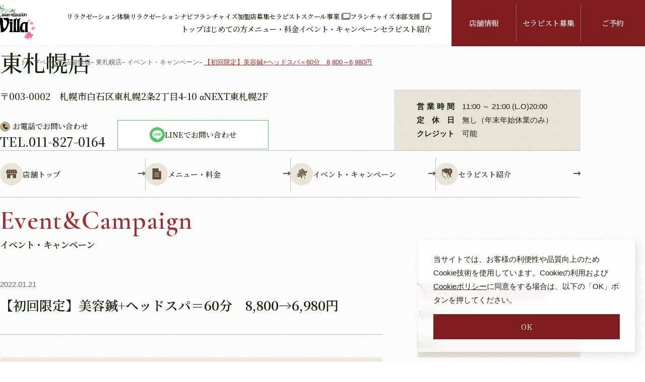

--- FILE ---
content_type: text/html; charset=UTF-8
request_url: https://www.asian-relaxation-villa.com/salon/higashisapporo/higashisapporo-campaign/blog/367.html
body_size: 7738
content:
<!doctype html>
<html lang="ja">
<head>
  <meta charset="utf-8">
  <title>【初回限定】美容鍼+ヘッドスパ＝60分　8,800&rarr;6,980円｜白石区でのリラクゼーションならヴィラ</title>
  <meta name="viewport" content="width=device-width, initial-scale=1">
  <meta name="format-detection" content="telephone=no">
  <meta name="description" content="リラクゼーション・マッサージのヴィラ。全室個室の贅沢空間で体も心もリフレッシュします。">
  <meta name="keywords" content="villa,ヴィラ,マッサージ,リラクゼーション,女性">
  <meta name="thumbnail" content="/img/common/thumbnails.jpg?210302">
  <meta property="og:title" content="【初回限定】美容鍼+ヘッドスパ＝60分　8,800&rarr;6,980円｜白石区でのリラクゼーションならヴィラ">
  <meta property="og:type" content="article">
  <meta property="og:url" content="https://www.asian-relaxation-villa.com/salon/higashisapporo/higashisapporo-campaign/blog/367.html">
  <meta property="og:image" content="/img/common/ogp.jpg?210302">
  <meta property="og:site_name" content="villa(ヴィラ) |女性セラピストのオールハンドマッサージ">
  <meta property="og:description" content="リラクゼーション・マッサージのヴィラ。全室個室の贅沢空間で体も心もリフレッシュします。">
  <link rel="canonical" href="https://www.asian-relaxation-villa.com/salon/higashisapporo/higashisapporo-campaign/blog/367.html">
  <link rel="icon" href="/img/common/favicon.ico">
  <link rel="apple-touch-icon" sizes="180x180" href="/img/common/apple-touch-icon.jpg?210302">
  <link rel="preconnect" href="https://fonts.googleapis.com">
  <link rel="preconnect" href="https://fonts.gstatic.com" crossorigin>
  <link href="https://fonts.googleapis.com/css2?family=Cormorant+Garamond:ital,wght@0,600;1,600&family=Noto+Serif+JP:wght@400..600&display=swap" rel="stylesheet">
  <link rel="stylesheet" href="/css/style_new.css?250626">
  <link rel="stylesheet" href="/css/salonDetail_new.css?250626">
  
      <!-- Google Tag Manager -->
    <script>
      (function(w, d, s, l, i) {
        w[l] = w[l] || [];
        w[l].push({
          'gtm.start': new Date().getTime(),
          event: 'gtm.js'
        });
        var f = d.getElementsByTagName(s)[0],
          j = d.createElement(s),
          dl = l != 'dataLayer' ? '&l=' + l : '';
        j.async = true;
        j.src =
          'https://www.googletagmanager.com/gtm.js?id=' + i + dl;
        f.parentNode.insertBefore(j, f);
      })(window, document, 'script', 'dataLayer', 'GTM-TMB4DKT');
    </script>
    <script>
      window.dataLayer = window.dataLayer || [];
          </script>
    <!-- End Google Tag Manager -->
  
  <script type="application/ld+json">
    {
      "@context": "http://schema.org",
      "@type": "DaySpa",
      "name": "【初回限定】美容鍼+ヘッドスパ＝60分　8,800&rarr;6,980円｜白石区でのリラクゼーションならヴィラ",
      "url": "https://www.asian-relaxation-villa.com/salon/higashisapporo/higashisapporo-campaign/blog/367.html",
      "image": "/img/common/ogp.jpg",
      "description": "リラクゼーション・マッサージのヴィラ。全室個室の贅沢空間で体も心もリフレッシュします。",
      "telephone": "",
      "contactPoint": {
        "@type": "ContactPoint",
        "telephone": "+81-823-69-8550",
        "contactType": "customer support",
        "areaServed": "JP"
      },
      "address": {
        "@type": "PostalAddress",
        "addressLocality": "呉市, 広島",
        "postalCode": "737-0112",
        "streetAddress": "広島県呉市広古新開2-3-7"
      }
    }
  </script>

<!-- hm Code -->
<script type="text/javascript" id="mierucajs">
window.__fid = window.__fid || [];__fid.push([638278054]);
(function() {
function mieruca(){if(typeof window.__fjsld != "undefined") return; window.__fjsld = 1; var fjs = document.createElement('script'); fjs.type = 'text/javascript'; fjs.async = true; fjs.id = "fjssync"; var timestamp = new Date;fjs.src = ('https:' == document.location.protocol ? 'https' : 'http') + '://hm.mieru-ca.com/service/js/mieruca-hm.js?v='+ timestamp.getTime(); var x = document.getElementsByTagName('script')[0]; x.parentNode.insertBefore(fjs, x); };
setTimeout(mieruca, 500); document.readyState != "complete" ? (window.attachEvent ? window.attachEvent("onload", mieruca) : window.addEventListener("load", mieruca, false)) : mieruca();
})();
</script>
<!-- hm Code -->

</head>

<body id="top" class="">
      <!-- Google Tag Manager (noscript) -->
    <noscript><iframe src="https://www.googletagmanager.com/ns.html?id=GTM-TMB4DKT" height="0" width="0" style="display:none;visibility:hidden"></iframe></noscript>
    <!-- End Google Tag Manager (noscript) -->
  
  <header class="globalHeader" id="globalHeader">
    <h1 class="siteLogo">
      <a href="/">
        <img src="/img/common/logo.svg" class="logo01" width="89" height="71" alt="リラクゼーション・マッサージのヴィラ。全国チェーンのフランチャイズ展開">
        <img src="/img/common/logo_w.svg" class="logo02" width="96" height="77" alt="リラクゼーション・マッサージのヴィラ。全国チェーンのフランチャイズ展開">
      </a>
    </h1>
    <p class="sp bookBtn modalBtn"><a href="#bookModal">ご予約</a></p>
    <nav class="globalNav" id="globalNav">
    	<ul class="gnavList01">
    	  <li><a href="/">トップ<svg class="icon_arrow"><use xlink:href="/img/icon.svg#icon_arrow"></use></svg></a></li>
    	  <li><a href="/concept/">はじめての方<svg class="icon_arrow"><use xlink:href="/img/icon.svg#icon_arrow"></use></svg></a></li>
    	  <li><a href="/menu/">メニュー・料金<svg class="icon_arrow"><use xlink:href="/img/icon.svg#icon_arrow"></use></svg></a></li>
    	  <li><a href="/eventcampaign/">イベント・キャンペーン<svg class="icon_arrow"><use xlink:href="/img/icon.svg#icon_arrow"></use></svg></a></li>
    	  <li><a href="/staff/">セラピスト紹介<svg class="icon_arrow"><use xlink:href="/img/icon.svg#icon_arrow"></use></svg></a></li>
    	</ul>
    	<ul class="gnavList02">
    	  <li><a href="/scene/">リラクゼーション体験</a></li>
    	  <li><a href="/column/">リラクゼーションナビ</a></li>
    	  <li><a href="/partner/">フランチャイズ加盟店募集</a></li>
    	  <li><a href="/school/" target="_blank">セラピストスクール事業<svg class="icon_ex"><use xlink:href="/img/icon.svg#icon_ex"></use></svg></a></li>
    	  <li><a href="/fc/" target="_blank">フランチャイズ本部支援<svg class="icon_ex"><use xlink:href="/img/icon.svg#icon_ex"></use></svg></a></li>
    	</ul>
    	<ul class="gnavList03">
    	  <li><a href="/salon/">店舗情報<svg class="icon_arrow"><use xlink:href="/img/icon.svg#icon_arrow"></use></svg></a></li>
    	  <li><a href="/recruit/">セラピスト募集<svg class="icon_arrow"><use xlink:href="/img/icon.svg#icon_arrow"></use></svg></a></li>
    	  <li class="modalBtn" id="bookBtn"><a href="#bookModal">ご予約<svg class="icon_arrow"><use xlink:href="/img/icon.svg#icon_arrow"></use></svg></a></li>
    	</ul>
    </nav>
    <button class="gnavBtn sp" id="gnavBtn"><span class="line"></span><span class="text">Menu</span></button>
  </header>
  <!-- /#globalHeader.globalHeader -->

    <main class="contents">
    <section class="campaign salonDetail titleArea">
        <div class="wrapper">
            <div class="salonDetailBlock flex">
                <div class="salonDetailBlock01">
                    <h2 class="salonName secTitle02">東札幌店</h2>
                    <p class="address">〒003-0002　札幌市白石区東札幌2条2丁目4-10 αNEXT東札幌2F</p>
                                        <dl class="telLink">
                        <dt><span class="icon"><svg class="icon_tel"><use xlink:href="/img/icon.svg#icon_tel"></use></svg></span>お電話でお問い合わせ</dt>
                        <dd><a href="tel:011-827-0164"><span>TEL.</span>011-827-0164</a></dd>
                    </dl>
                                                            <p class="lineBtn"><a href="https://lin.ee/UdXOvgl"><img src="/img/common/icon_line02.svg" width="30" height="30" alt="">LINEでお問い合わせ</a></p>
                                    </div>
                                <dl class="salonDetailBlock02 bg_color2">
                                            <dt>営業時間</dt>
                        <dd>11:00 ～ 21:00 (L.O)20:00</dd>
                                                                <dt>定休日</dt>
                        <dd>無し（年末年始休業のみ）</dd>
                                                                <dt>クレジット</dt>
                        <dd>可能</dd>
                                    </dl>
                            </div>
            <!-- /.salonDetailBlock -->

            <nav class="salonDetailNav">
                <ul class="salonDetailNavList">
                    <li><a href="https://www.asian-relaxation-villa.com/salon/higashisapporo.html"><span class="icon"><svg class="salon_icon"><use xlink:href="/img/icon.svg#icon_shop"></use></svg></span>店舗トップ<svg class="icon_arrow"><use xlink:href="/img/icon.svg#icon_arrow"></use></svg></a></li>

                                    <li><a href="https://www.asian-relaxation-villa.com/salon/higashisapporo.html#menu"><span class="icon"><svg class="salon_icon"><use xlink:href="/img/icon.svg#icon_menu"></use></svg></span>メニュー・料金<svg class="icon_arrow"><use xlink:href="/img/icon.svg#icon_arrow"></use></svg></a></li>
                

                    <li><a href="https://www.asian-relaxation-villa.com/salon/higashisapporo/higashisapporo-campaign/"><span class="icon"><svg class="salon_icon"><use xlink:href="/img/icon.svg#icon_event"></use></svg></span>イベント・キャンペーン<svg class="icon_arrow"><use xlink:href="/img/icon.svg#icon_arrow"></use></svg></a></li>
                    <li class="staff_url"><a href="#"><span class="icon"><svg class="salon_icon"><use xlink:href="/img/icon.svg#icon_staff"></use></svg></span>セラピスト紹介<svg class="icon_arrow"><use xlink:href="/img/icon.svg#icon_arrow"></use></svg></a></li>
                </ul>
            </nav>
                                        <div class="salonDetailSlideWrap sp">
                    <figure class="photo">
                        <img src="/salon/higashisapporo/wp/wp-content/uploads/higashisapporo/2021/02/shopimage_KV_pc.jpg" width="1425" height="440" alt="" loading="lazy">
                    </figure>
                    <h2 class="salonName secTitle02 sp">東札幌店</h2>
                </div>
                <!-- /.salonDetailSlideWrap -->
                            <ul class="breadcrumbs">
                <li><a href="/">トップページ</a></li>
                <li><a href="/salon/">店舗情報</a></li>
                <li><a href="https://www.asian-relaxation-villa.com/salon/higashisapporo.html">東札幌店</a></li>
                <li><a href="https://www.asian-relaxation-villa.com/salon/higashisapporo/higashisapporo-campaign/">イベント・キャンペーン</a></li>
                <li>【初回限定】美容鍼+ヘッドスパ＝60分　8,800→6,980円</li>
            </ul>
        </div>
        <!-- /.wrapper -->
    </section>

        <section class="articleDetail">
            <div class="wrapper">
                <h1 class="secTitle01">
                    <span class="en">Event&amp;Campaign</span>
                    <span class="jp">イベント・キャンペーン</span>
                </h1>
                <aritcle class="article">
                    <header class="articleHeader">
                        <time class="date" datetime="2022-01-21">2022.01.21</time>
                        <h3 class="title secTitle04">【初回限定】美容鍼+ヘッドスパ＝60分　8,800→6,980円</h3>
                    </header>
                    <div class="articleContent">
                        <img src="/img/dummy/information/dummy.jpg" alt="">                        <p>villa東札幌店の池田です(*´-`)<br />
〝東札幌店限定〟で新メニューの<br />
美容鍼がスタートです！！</p>
<p>連日の大雪がすごいですね☃️<br />
スタッフも変わりばんこに雪かきをしていますが、キリがないです😂</p>
<p>階段、駐車場にはなるべく雪がない状態をキープ出来るよう<br />
合間合間に雪かき頑張ります🥺</p>
<p><img decoding="async" class="alignnone size-medium wp-image-368" src="/salon/higashisapporo/wp/wp-content/uploads/higashisapporo/2022/01/LINE_ALBUM_美容ばり_211224_-300x300.jpg" alt="美容鍼・美容針札幌市白石区" width="300" height="300" srcset="https://www.asian-relaxation-villa.com/salon/higashisapporo/wp/wp-content/uploads/higashisapporo/2022/01/LINE_ALBUM_美容ばり_211224_-300x300.jpg 300w, https://www.asian-relaxation-villa.com/salon/higashisapporo/wp/wp-content/uploads/higashisapporo/2022/01/LINE_ALBUM_美容ばり_211224_-1024x1024.jpg 1024w, https://www.asian-relaxation-villa.com/salon/higashisapporo/wp/wp-content/uploads/higashisapporo/2022/01/LINE_ALBUM_美容ばり_211224_-150x150.jpg 150w, https://www.asian-relaxation-villa.com/salon/higashisapporo/wp/wp-content/uploads/higashisapporo/2022/01/LINE_ALBUM_美容ばり_211224_-768x768.jpg 768w, https://www.asian-relaxation-villa.com/salon/higashisapporo/wp/wp-content/uploads/higashisapporo/2022/01/LINE_ALBUM_美容ばり_211224_.jpg 1131w" sizes="(max-width: 300px) 100vw, 300px" /></p>
<p>＝美容ばり+ヘッドスパ の60分コース＝<br />
初回限定価格¥8,800→¥6,980</p>
<p>美容ばりでお顔に刺激を加えたあと<br />
首や肩周り、さらに頭もほぐして老廃物や血流を流していきます✨</p>
<p>効果に関しては個人差がありますが<br />
✔︎むくみ<br />
✔︎眼精疲労<br />
✔︎ほうれい線<br />
✔︎フェイスライン<br />
✔︎目の空き具合<br />
✔︎化粧ノリ<br />
✔︎肌のハリ感<br />
などなどに効果が期待できます💡</p>
<p>一度ぜひお試しください✨<br />
美容ばりのご予約方法はお電話か、ネットからご予約可能です🙆‍♀️</p>
<p>※男性の方もご利用いただけます<br />
※東札幌店限定メニュー<br />
※〝池田〟のみ対応可能</p>
<p>&nbsp;</p>
<p>ご予約の際は、<br />
池田の指名料+¥300いただいております</p>
                                            </div>
                    <footer class="articleFooter">
                        <div class="snsListWrap">
                            <p class="secTitle06">この記事をシェアする</p>
                            <ul class="snsList">
                                <li>
                                    <a href="//www.facebook.com/share.php?u=/salon/higashisapporo/higashisapporo-campaign/blog/367.html" onclick="window.open(this.href, 'FBwindow', 'width=650, height=450, menubar=no, toolbar=no, scrollbars=yes'); return false;">
                                        <img src="/img/common/icon_fb.svg" width="35" height="35" alt="facebook">
                                    </a>
                                </li>
                                <li class="sp">
                                    <a href="//line.me/R/msg/text/?%E3%80%90%E5%88%9D%E5%9B%9E%E9%99%90%E5%AE%9A%E3%80%91%E7%BE%8E%E5%AE%B9%E9%8D%BC%2B%E3%83%98%E3%83%83%E3%83%89%E3%82%B9%E3%83%91%EF%BC%9D60%E5%88%86%E3%80%808%2C800%E2%86%926%2C980%E5%86%86%EF%BD%9C%E7%99%BD%E7%9F%B3%E5%8C%BA%E3%81%A7%E3%81%AE%E3%83%AA%E3%83%A9%E3%82%AF%E3%82%BC%E3%83%BC%E3%82%B7%E3%83%A7%E3%83%B3%E3%81%AA%E3%82%89%E3%83%B4%E3%82%A3%E3%83%A9/salon/higashisapporo/higashisapporo-campaign/blog/367.html" onclick="javascript:window.open(this.href, '', 'menubar=no,toolbar=no,resizable=yes,scrollbars=yes,height=600,width=500');return false;" target="_blank">
                                        <img src="/img/common/icon_line02.svg" width="35" height="35" alt="line">
                                    </a>
                                </li>
                                <li>
                                    <a href="//twitter.com/share?url=/salon/higashisapporo/higashisapporo-campaign/blog/367.html&text=%E3%80%90%E5%88%9D%E5%9B%9E%E9%99%90%E5%AE%9A%E3%80%91%E7%BE%8E%E5%AE%B9%E9%8D%BC%2B%E3%83%98%E3%83%83%E3%83%89%E3%82%B9%E3%83%91%EF%BC%9D60%E5%88%86%E3%80%808%2C800%E2%86%926%2C980%E5%86%86%EF%BD%9C%E7%99%BD%E7%9F%B3%E5%8C%BA%E3%81%A7%E3%81%AE%E3%83%AA%E3%83%A9%E3%82%AF%E3%82%BC%E3%83%BC%E3%82%B7%E3%83%A7%E3%83%B3%E3%81%AA%E3%82%89%E3%83%B4%E3%82%A3%E3%83%A9" target="_blank">
                                        <img src="/img/common/icon_x.svg" width="35" height="35" alt="x">
                                    </a>
                                </li>
                            </ul>
                        </div>
                        <div class="footerLink">
                            
                            <p class="btn menu">
                                <a href="https://www.asian-relaxation-villa.com/salon/higashisapporo/higashisapporo-campaign/">
                                    <span class="icon"><svg><use xlink:href="/img/icon.svg?25#icon_all"></use></svg></span>一覧へ戻る
                                </a>
                            </p>

                                                    </div>
                    </footer>
                </aritcle>


                                <div class="archive">
                    <h3 class="secTitle01">
                        <span class="en">Year Archive</span>
                        <span class="jp">年別アーカイブ</span>
                    </h3>
                    <div class="sidebarListWrap">
                        <ul class="sidebarList">
                                                                                        <li class="current"><a href="https://www.asian-relaxation-villa.com/salon/higashisapporo/higashisapporo-campaign/date/2022.html">2022年</a></li>
                                                        </ul>
                        <span class="closeBtn" id="sidebarListClose">CLOSE</span>
                    </div>
                </div>
                            </div>
            <!-- /.wrapper -->
        </section>
        <!-- /.recommended -->

    </main>
    <!-- /.contents -->


  <footer class="globalFooter bg_color" id="globalFooter">
    <div class="wrapper">
      <dl class="siteInfo">
        <dt><img src="/img/common/logo_w.svg" width="184" height="148" alt="ヴィラ ロゴ" loading="lazy"></dt>
        <dd>
          <p class="siteName secTitle03"><small>asian relaxation villa</small><span class="ja">アジアンリラクゼーション・ヴィラ</span></p>
          <dl class="snsListWrap">
            <dt>公式SNS</dt>
            <dd>
              <ul class="snsList">
                <li><a href="https://www.instagram.com/villa_the_office/" target="_blank"><img src="/img/common/icon_insta02.png" width="29" height="29" alt="instagram" loading="lazy"></a></li>
                <li><a href="https://www.facebook.com/villa.relaxation" target="_blank"><img src="/img/common/icon_fb.svg" width="30" height="30" alt="facebook" loading="lazy"></a></li>
                <li><a href="https://page.line.me/rhx9078e" target="_blank"><img src="/img/common/icon_line02.svg" width="30" height="30" alt="Line" loading="lazy"></a></li>
                <li><a href="https://www.youtube.com/@villa-office-yt" target="_blank"><img src="/img/common/icon_youtube.svg" width="29" height="20" alt="Youtube" loading="lazy"></a></li>
              </ul>
            </dd>
          </dl>
        </dd>
      </dl>
      <ul class="footerSubNav">
        <li class="btn02 clear"><a href="/qa/">よくある質問<svg class="icon_arrow"><use xlink:href="/img/icon.svg#icon_arrow"></use></svg></a></li>
        <li class="btn02 clear"><a href="/contact/">【お客様専用】 お問い合わせ<svg class="icon_arrow"><use xlink:href="/img/icon.svg#icon_arrow"></use></svg></a></li>
      </ul>
      <hr class="separator">
      <ul class="footerNav">
      	<li><a href="/privacypolicy/">プライバシーポリシー</a></li>
      	<li><a href="/cancellation_policy/">キャンセルポリシー</a></li>
      	<li><a href="/english_cancellation_policy/">Our Salon Ethics Policy</a></li>
      	<li><a href="/sitemap/">サイトマップ</a></li>
      	<li><a href="/recruit/">採用情報</a></li>
      	<li><a href="/company/">会社案内</a></li>
      </ul>
    </div>
    <!-- /.wrapper -->
  </footer>
  <!-- /#globalFooter.globalFooter -->
  
  <p class="pagetop" id="pagetop"><a href="#top"><svg class="icon_arrow"><title>PAGETOP</title><use xlink:href="/img/icon.svg#icon_arrow"></use></svg></a></p>
  
  <div class="copyright"><p>Copyright © VILLA Co., Ltd. All Rights Reserved.</p></div>

  <div class="cookie" id="cookie">
    <p class="text">当サイトでは、お客様の利便性や品質向上のため<br class="pc">Cookie技術を使用しています。Cookieの利用および<br class="pc"><a href="/privacypolicy/">Cookieポリシー</a>に同意をする場合は、以下の「OK」ボタンを押してください。</p>
    <button type="button" class="cookieLink" id="cookieCloseBtn">OK</button>
  </div>
  

      
  <div class="bookModal modal" id="bookModal">
    <div class="modalBlock">
      <p class="closeBtn modalCloseBtn">閉じる</p>
      <header class="modalHeader">
        <h2 class="bookModalTitle">ご予約</h2>
      </header>
      <div class="modalContents">
        <h3 class="shopName">東札幌店</h3>
        <div class="bookBoxWrap">
		            <div class="bookBox bg_color2">
            <h4><span class="icon"><img src="/img/common/icon_web.svg" width="38" height="38" alt="" class="icon"></span>今すぐWEB予約</h4>
            <p>予約サイト「カミングスーン」より、<br class="sp">今すぐWEB予約していただけます。<br>
              <span class="c_red">※会員登録が必要です。</span></p>
            <p class="btn02 web"><a href="https://1cs.jp/arvillahsp/n" target="_blank">WEB予約する<svg class="icon_ex"><use xlink:href="/img/icon.svg#icon_ex"></use></svg></a></p>
          </div>
          <!-- /.bookBox -->
		  		  		            <div class="bookBox bg_color2">
            <h4><span class="icon"><svg class="icon_tel"><use xlink:href="/img/icon.svg#icon_tel"></use></svg></span>簡単に電話予約</h4>
            <p class="telLink"><a href="tel:011-827-0164"><span>TEL.</span>011-827-0164</a></p>
            <p>お電話から簡単に予約できます。</p>
            <p class="btn02 tel"><a href="tel:011-827-0164"><svg class="icon_tel"><use xlink:href="/img/icon.svg#icon_tel"></use></svg>電話予約する</a></p>
          </div>
          <!-- /.bookBox -->
		          </div>
        <!-- /.bookBoxWrap -->
        <div class="note borderBlock">
          <p class="title">注意事項</p>
          <p>※空き時間を確認しながら、ご予約できるWEB予約でのご予約をオススメ致します。<br>
              登録方法が不明の際は、ご来店時に担当スタッフへ申し付け下さい。<br>
              ※待ち時間がなく、ご希望の日時を確保するには、早めのWEB予約かお電話予約をお願い致します。<br>
              ※お二人様同時のご予約に関しましては大変お手数お掛けしますが、WEB予約にてお二人分の予約をお取り頂くか、お電話にてご予約頂きますようお願い申し上げます。</p>
                  </div>
        <!-- /.note.borderBlock -->
        <ul class="iconLinkList">
          <li><a href="/cancellation_policy/">キャンセルポリシー</a></li>
          <li><a href="/privacypolicy/">プライバシーポリシー</a></li>
        </ul>
      </div>
      <!-- /.modalContents -->
    </div>
    <!-- /.modalBlock -->
  </div>
  <!-- /#bookModal.modal -->
  

  <script src="https://code.jquery.com/jquery-3.6.0.min.js" integrity="sha256-/xUj+3OJU5yExlq6GSYGSHk7tPXikynS7ogEvDej/m4=" crossorigin="anonymous" defer></script>
  <script>(window.jQuery || document.write('<script src="/js/jquery-3.6.0.min.js" defer><\/script>'));</script>
  <script src="/js/js.cookie.js" defer></script>
  <script src="/js/common_new.js?250530" defer></script>
  <script src="/js/module_new.js" defer></script>
    <script src="/salon/shop/eventcampaign/js/eventcampaign.js" defer></script>
    <script src="/salon/js/module.js?1637670424" defer></script>
    </body>
    </html>


--- FILE ---
content_type: text/css
request_url: https://www.asian-relaxation-villa.com/css/style_new.css?250626
body_size: 15341
content:
@charset "UTF-8";
/* http://meyerweb.com/eric/tools/css/reset/
   v2.0 | 20110126
   License: none (public domain)
*/
html, body, div, span, applet, object, iframe,
h1, h2, h3, h4, h5, h6, p, blockquote, pre,
a, abbr, acronym, address, big, cite, code,
del, dfn, em, img, ins, kbd, q, s, samp,
small, strike, strong, sub, sup, tt, var,
b, u, i, center,
dl, dt, dd, ol, ul, li,
fieldset, form, label, legend,
table, caption, tbody, tfoot, thead, tr, th, td,
article, aside, canvas, details, embed,
figure, figcaption, footer, header, hgroup,
menu, nav, output, ruby, section, summary,
time, mark, audio, video, ::before, ::after {
  margin: 0;
  padding: 0;
  border: 0;
  font-size: 100%;
  font: inherit;
  vertical-align: baseline;
  box-sizing: border-box;
}

/* HTML5 display-role reset for older browsers */
article, aside, details, figcaption, figure,
footer, header, hgroup, menu, nav, section {
  display: block;
}

body {
  line-height: 1;
}

ol, ul {
  list-style: none;
}

blockquote, q {
  quotes: none;
}

blockquote:before, blockquote:after,
q:before, q:after {
  content: "";
  content: none;
}

table {
  border-collapse: collapse;
  border-spacing: 0;
}

/* Slider */
.slick-slider {
  position: relative;
  display: block;
  box-sizing: border-box;
  -webkit-touch-callout: none;
  -webkit-user-select: none;
  -khtml-user-select: none;
  -moz-user-select: none;
  -ms-user-select: none;
  user-select: none;
  -ms-touch-action: pan-y;
  touch-action: pan-y;
  -webkit-tap-highlight-color: transparent;
}

.slick-list {
  position: relative;
  overflow: hidden;
  display: block;
  margin: 0;
  padding: 0;
}
.slick-list:focus {
  outline: none;
}
.slick-list.dragging {
  cursor: pointer;
  cursor: hand;
}

.slick-slider .slick-track,
.slick-slider .slick-list {
  -webkit-transform: translate3d(0, 0, 0);
  -moz-transform: translate3d(0, 0, 0);
  -ms-transform: translate3d(0, 0, 0);
  -o-transform: translate3d(0, 0, 0);
  transform: translate3d(0, 0, 0);
}

.slick-track {
  position: relative;
  left: 0;
  top: 0;
  display: block;
}
.slick-track:before, .slick-track:after {
  content: "";
  display: table;
}
.slick-track:after {
  clear: both;
}
.slick-loading .slick-track {
  visibility: hidden;
}

.slick-slide {
  float: left;
  height: 100%;
  min-height: 1px;
  display: none;
}
[dir=rtl] .slick-slide {
  float: right;
}
.slick-slide img {
  display: block;
}
.slick-slide.slick-loading img {
  display: none;
}
.slick-slide.dragging img {
  pointer-events: none;
}
.slick-initialized .slick-slide {
  display: block;
}
.slick-loading .slick-slide {
  visibility: hidden;
}
.slick-vertical .slick-slide {
  display: block;
  height: auto;
  border: 1px solid transparent;
}

.slick-arrow.slick-hidden {
  display: none;
}

/* =========================================================
modal
========================================================= */
.modal {
  position: fixed;
  top: 0;
  left: 0;
  z-index: 10;
  background: rgba(0, 0, 0, 0.6);
  width: 100%;
  height: 100%;
  padding: 120px 0 60px;
  overflow-y: auto;
  overflow-x: hidden;
  -webkit-overflow-scrolling: touch;
  opacity: 0;
  visibility: hidden;
  transition: all 0.2s;
}
@media (max-width: 767px) {
  .modal {
    padding: 70px 5% 20px;
  }
}
.modal.is_show {
  transition-delay: 0s;
  opacity: 1;
  visibility: visible;
}
.modal.is_show .modalBlock {
  top: 0;
}
.modalBlock {
  position: relative;
  top: 10px;
  border-radius: 8px;
  background: #fff;
  width: 100%;
  max-width: 1250px;
  margin: 0 auto 0;
  color: #14230A;
  transition: all 0.2s;
}
@media (max-width: 1400px) {
  .modalBlock {
    max-width: 90%;
  }
}
@media (max-width: 767px) {
  .modalBlock {
    max-width: 100%;
  }
}
.modalHeader {
  position: relative;
  border-radius: 8px 8px 0 0;
  border-radius: 8px;
  padding: 50px 75px 70px;
}
@media (max-width: 767px) {
  .modalHeader {
    padding: 20px 20px 30px;
  }
}
.modalHeader:has(.bookModalTitle:only-child) {
  padding-bottom: 40px;
}
@media (max-width: 767px) {
  .modalHeader:has(.bookModalTitle:only-child) {
    padding-bottom: 5px;
  }
}
.modal:has(.modalContents:not([style="display:none;"])) .modalHeader {
  border-radius: 8px;
  border-radius: 8px 8px 0 0;
}
.modal .closeBtn {
  position: absolute;
  top: -64px;
  right: 0;
  border-radius: 50%;
  border: 1px solid;
  width: 57px;
  height: 57px;
  color: #fff;
  cursor: pointer;
  text-indent: -9999px;
}
@media (max-width: 767px) {
  .modal .closeBtn {
    top: -50px;
    width: 40px;
    height: 40px;
  }
}
.modal .closeBtn::before, .modal .closeBtn::after {
  content: "";
  display: block;
  position: absolute;
  inset: 0;
  background: #fff;
  width: 25px;
  height: 1px;
  margin: auto;
  rotate: 45deg;
}
@media (max-width: 767px) {
  .modal .closeBtn::before, .modal .closeBtn::after {
    width: 20px;
  }
}
.modal .closeBtn::after {
  rotate: -45deg;
}
.modal .arrowBtn {
  position: absolute;
  top: -64px;
  right: 67px;
  display: flex;
  justify-content: center;
  align-items: center;
  gap: 10px;
  color: #fff;
  cursor: pointer;
}
@media (max-width: 767px) {
  .modal .arrowBtn {
    top: -50px;
    right: 50px;
  }
}
.modal .arrowBtn li button {
  display: flex;
  justify-content: center;
  align-items: center;
  border-radius: 50%;
  border: 1px solid;
  width: 57px;
  height: 57px;
}
@media (max-width: 767px) {
  .modal .arrowBtn li button {
    width: 40px;
    height: 40px;
  }
}
.modal .arrowBtn li button:disabled {
  pointer-events: none;
  cursor: auto;
  opacity: 0.5;
}
.modal .arrowBtn li button svg {
  fill: currentColor;
  margin: 0;
}
.modal .arrowBtn li.prev button svg {
  scale: -1 1;
}
.modalContents {
  padding: 65px 80px;
}
@media (max-width: 767px) {
  .modalContents {
    padding: 25px 20px;
  }
}
.modal .selectWrap {
  display: flex;
  align-items: center;
}
@media (max-width: 767px) {
  .modal .selectWrap {
    display: block;
  }
}

/* =========================================================
bookModal
========================================================= */
.bookModal {
  /* IE 10+ */
}
.bookModal input[type=text],
.bookModal input[type=tel],
.bookModal input[type=number],
.bookModal input[type=email],
.bookModal input[type=submit],
.bookModal input[type=button],
.bookModal button,
.bookModal select,
.bookModal textarea {
  box-sizing: border-box;
  -webkit-appearance: none;
  -moz-appearance: none;
  appearance: none;
  border-radius: 0;
  border: none;
  border-bottom: 1px solid rgba(255, 255, 255, 0.3);
  background-color: #fff;
  width: 100%;
  height: 60px;
  line-height: 60px;
  padding: 0 15px;
  font-size: 1.5rem;
  font-family: "Yu Gothic", YuGothic, "游ゴシック", Hiragino Sans, "ヒラギノ角ゴシック", Hiragino Kaku Gothic ProN, "ヒラギノ角ゴ ProN", "Noto Sans JP", Roboto, "Droid Sans", Meiryo, "メイリオ", Verdana, sans-serif;
}
@media (max-width: 767px) {
  .bookModal input[type=text],
  .bookModal input[type=tel],
  .bookModal input[type=number],
  .bookModal input[type=email],
  .bookModal input[type=submit],
  .bookModal input[type=button],
  .bookModal button,
  .bookModal select,
  .bookModal textarea {
    font-size: 1.3rem;
  }
}
.bookModal select {
  background: #fff url("../img/common/icon_select02.svg") no-repeat right 15px center;
}
.bookModal select::-ms-expand {
  display: none;
}
.bookModal ::placeholder {
  color: #999999;
}
.bookModal :-ms-input-placeholder {
  color: #999999;
}
.bookModalTitle {
  display: flex;
  justify-content: space-between;
  align-items: center;
  margin-bottom: 20px;
  text-align: center;
  font-family: "Noto Serif JP", 游明朝, "Yu Mincho", YuMincho, "Hiragino Mincho ProN", serif;
  font-size: 1.8rem;
  font-weight: 600;
}
@media (max-width: 767px) {
  .bookModalTitle {
    font-size: 1.6rem;
  }
}
.bookModalTitle::before, .bookModalTitle::after {
  content: "";
  display: block;
  background: rgba(255, 255, 255, 0.3);
  width: calc(50% - 3em);
  height: 1px;
}
.bookModal .selectWrap {
  display: flex;
  align-items: center;
  gap: 30px;
}
@media (min-width: 768px) and (max-width: 1024px) {
  .bookModal .selectWrap {
    gap: 2vw;
  }
}
@media (max-width: 767px) {
  .bookModal .selectWrap {
    display: block;
  }
}
@media (max-width: 767px) {
  .bookModal .selectWrap.pc {
    display: none;
  }
}
.bookModal .selectWrap .title {
  flex-shrink: 0;
  margin-left: 20px;
  font-weight: 700;
}
@media (min-width: 768px) and (max-width: 1024px) {
  .bookModal .selectWrap .title {
    margin-left: 10px;
  }
}
@media (max-width: 767px) {
  .bookModal .selectWrap .title {
    margin: 20px 0 0 0;
  }
}
.bookModal .selectWrap .title:first-child {
  margin-left: 0;
}
.bookModal .selectWrap select {
  border-bottom-color: rgba(255, 255, 255, 0.3);
  background: #000 url("../img/common/icon_select_w.svg") no-repeat right center;
  height: 60px;
  line-height: 60px;
  padding: 0 10px;
  color: inherit;
  mix-blend-mode: screen;
}
@media (max-width: 767px) {
  .bookModal .selectWrap select {
    height: 50px;
    line-height: 50px;
    padding: 0;
  }
}
.bookModal .modalHeader {
  background: #801D20;
  color: #fff;
}
@media (max-width: 767px) {
  .bookModal .modalHeader {
    display: block;
  }
}
.bookModal .modalContents .shopName {
  border-bottom: 1px solid #BBBAB8;
  padding-bottom: 30px;
  margin: 0 0 30px;
  font-family: "Noto Serif JP", 游明朝, "Yu Mincho", YuMincho, "Hiragino Mincho ProN", serif;
  font-size: 2.6rem;
  font-weight: 600;
}
@media (max-width: 767px) {
  .bookModal .modalContents .shopName {
    border-bottom: none;
    padding-bottom: 0;
    margin-bottom: 20px;
    font-size: 1.8rem;
  }
}
.bookModal .modalContents .bookBoxWrap {
  display: grid;
  grid-template-columns: repeat(2, 1fr);
  gap: 70px;
  margin: 0 0 70px;
}
@media (max-width: 767px) {
  .bookModal .modalContents .bookBoxWrap {
    display: block;
    margin-bottom: 35px;
  }
}
.bookModal .modalContents .bookBox {
  display: flex;
  flex-direction: column;
  padding: 55px;
}
@media (max-width: 767px) {
  .bookModal .modalContents .bookBox {
    display: block;
    width: 100%;
    padding: 35px 25px;
    margin: 20px 0 0;
    text-align: center;
  }
}
.bookModal .modalContents .bookBox h4 {
  display: flex;
  justify-content: center;
  align-items: center;
  gap: 10px;
  margin-bottom: 25px;
  color: #14230A;
  text-align: center;
  letter-spacing: -0.05em;
  font-family: "Noto Serif JP", 游明朝, "Yu Mincho", YuMincho, "Hiragino Mincho ProN", serif;
  font-size: 1.8rem;
  font-weight: 600;
}
@media (max-width: 767px) {
  .bookModal .modalContents .bookBox h4 {
    margin-bottom: 10px;
    font-size: 1.5rem;
  }
}
.bookModal .modalContents .bookBox .icon {
  display: flex;
  justify-content: center;
  align-items: center;
  border-radius: 50%;
  width: 38px;
  height: 38px;
}
@media (max-width: 767px) {
  .bookModal .modalContents .bookBox .icon {
    width: 24px;
    height: 24px;
  }
}
.bookModal .modalContents .bookBox .icon .icon_tel {
  display: block;
  width: 18px;
  height: 21px;
}
@media (max-width: 767px) {
  .bookModal .modalContents .bookBox .icon .icon_tel {
    width: 10px;
    height: 12px;
  }
}
.bookModal .modalContents .bookBox .icon:has(.icon_tel) {
  background: #B8A684;
}
.bookModal .modalContents .bookBox p:not([class]) {
  margin-bottom: 25px;
}
.bookModal .modalContents .bookBox .telLink {
  text-align: center;
}
.bookModal .modalContents .bookBox .telLink a {
  font-size: 3rem;
  font-family: "Noto Serif JP", 游明朝, "Yu Mincho", YuMincho, "Hiragino Mincho ProN", serif;
}
@media (max-width: 767px) {
  .bookModal .modalContents .bookBox .telLink a {
    font-size: 2.2rem;
  }
}
.bookModal .modalContents .bookBox .telLink a[href$=営業開始前] span {
  display: none;
}
.bookModal .modalContents .bookBox .telLink + p {
  text-align: center;
}
.bookModal .modalContents .bookBox .btn02 {
  margin-top: auto;
}
.bookModal .modalContents .bookBox .btn02 a {
  min-width: 100%;
}
.bookModal .modalContents .bookBox .btn02.web a {
  background: #801D20;
  color: #fff;
}
.bookModal .modalContents .bookBox .btn02.line a {
  background: #008015;
  color: #fff;
}
.bookModal .modalContents .bookBox .btn02.tel a {
  border-color: #B8A684;
  background: #B8A684;
  color: #14230A;
}
.bookModal .modalContents .bookBox .btn02.tel a .icon_tel {
  width: 13px;
  height: 15px;
}
@media (max-width: 767px) {
  .bookModal .modalContents .bookBox .btn02.tel a .icon_tel {
    width: 10px;
    height: 12px;
  }
}
.bookModal .modalContents .note {
  border: 1px solid #A72A2E;
  padding: 45px 50px;
  margin-bottom: 30px;
}
@media (max-width: 767px) {
  .bookModal .modalContents .note {
    padding: 25px;
    margin-bottom: 15px;
  }
}
.bookModal .modalContents .note .title {
  border-bottom: 1px solid #A72A2E;
  padding-bottom: 15px;
  margin-bottom: 15px;
  color: #A72A2E;
  font-weight: 700;
}
.bookModal .modalContents .iconLinkList {
  display: flex;
}
@media (max-width: 767px) {
  .bookModal .modalContents .iconLinkList {
    display: block;
  }
}
.bookModal .modalContents .iconLinkList li + li {
  margin-left: 20px;
}
@media (max-width: 767px) {
  .bookModal .modalContents .iconLinkList li + li {
    margin: 0;
  }
}
.bookModal .modalContents .iconLinkList li a {
  text-decoration: underline;
}
.bookModal .modalContents .iconLinkList li a:hover {
  text-decoration: none;
}
.bookModal .modalContents .iconLinkList li a::after {
  content: "";
  display: inline-block;
  border-top: 1px solid;
  border-right: 1px solid;
  width: 9px;
  height: 9px;
  margin: 0 0 1px 5px;
  rotate: 45deg;
}
.bookModal.salonBookModal .modalTitle {
  margin-bottom: 0;
}

/* =========================================================
shopModal
========================================================= */
.shopModal .modalHeader {
  background: rgba(204, 176, 114, 0.16);
}
.shopModal .modalHeader .modalTitle {
  margin-bottom: 10px;
}
.shopModal .modalHeader .selectWrap {
  margin: 0 0 20px;
}
@media (max-width: 767px) {
  .shopModal .modalHeader .selectWrap {
    margin: 0;
  }
}
.shopModal .modalHeader .selectWrap .title {
  width: 15%;
  margin-right: 0;
}
@media (max-width: 767px) {
  .shopModal .modalHeader .selectWrap .title {
    width: 100%;
  }
}
.shopModal .modalHeader .selectWrap select {
  width: 85%;
}
@media (max-width: 767px) {
  .shopModal .modalHeader .selectWrap select {
    width: 100%;
  }
}
.shopModal .modalHeader input[type=submit] {
  display: block;
  border: none;
  background: #801D20;
  width: 210px;
  margin: 0 auto;
  color: #fff;
  font-family: "Noto Serif JP", 游明朝, "Yu Mincho", YuMincho, "Hiragino Mincho ProN", serif;
  cursor: pointer;
}
@media (max-width: 767px) {
  .shopModal .modalHeader input[type=submit] {
    width: 100%;
  }
}
.shopModal .modalContents .shopModalList {
  display: flex;
  flex-wrap: wrap;
  margin: -35px -35px 0 0;
}
@media (max-width: 767px) {
  .shopModal .modalContents .shopModalList {
    display: block;
    margin: -30px 0 0;
  }
}
.shopModal .modalContents .shopModalList > li {
  display: flex;
  flex-direction: column;
  width: 270px;
  margin: 35px 35px 0 0;
}
@media (max-width: 767px) {
  .shopModal .modalContents .shopModalList > li {
    width: 100%;
    margin: 30px 0 0;
  }
}
.shopModal .modalContents .shopModalList > li .shopAddress {
  overflow: hidden;
  margin: 0 0 14px;
  color: #666;
  line-height: 1.5;
  font-size: 1.3rem;
}
.shopModal .modalContents .shopModalList > li .shopAddress .photo {
  float: left;
  width: 110px;
  margin-right: 20px;
}
.shopModal .modalContents .shopModalList > li .shopAddress .shopName {
  margin: 0 0 5px;
  color: #14230A;
  font-family: "Noto Serif JP", 游明朝, "Yu Mincho", YuMincho, "Hiragino Mincho ProN", serif;
  font-size: 1.6rem;
}
.shopModal .modalContents .shopModalList > li .shopAddress p {
  overflow: hidden;
}
.shopModal .modalContents .shopModalList > li .shopInfo {
  display: flex;
  flex-wrap: wrap;
  margin: 0 0 10px;
}
.shopModal .modalContents .shopModalList > li .shopInfo dt {
  width: 6.5em;
  font-weight: bold;
  letter-spacing: -0.05em;
}
@media (max-width: 767px) {
  .shopModal .modalContents .shopModalList > li .shopInfo dt {
    font-weight: 600;
  }
}
.shopModal .modalContents .shopModalList > li .shopInfo dd {
  width: calc(100% - 6.5em);
  color: #666;
}
.shopModal .modalContents .shopModalList > li .shopInfo dd a {
  color: #801D20;
  font-weight: bold;
}
.shopModal .modalContents .shopModalList > li .btn {
  margin: auto 0 10px;
}
.shopModal .modalContents .shopModalList > li .snsList {
  height: 22px;
}

/* =========================================================
newsModal
========================================================= */
.newsModal .modalBlock {
  max-width: 650px;
}
.newsModal .closeBtn {
  right: 30px;
}
@media (max-width: 767px) {
  .newsModal .closeBtn {
    top: 20px;
    right: 20px;
  }
}
.newsModal .closeBtn svg {
  fill: #801D20;
}
@media (max-width: 767px) {
  .newsModal .modalContents {
    padding-top: 60px;
  }
}
.newsModalTitle {
  margin: 0 0 30px;
  text-align: center;
  line-height: 1.6;
  font-family: "Noto Serif JP", 游明朝, "Yu Mincho", YuMincho, "Hiragino Mincho ProN", serif;
  font-size: 2rem;
}
@media (max-width: 767px) {
  .newsModalTitle {
    margin: 0 0 20px;
  }
}
.newsModal .checkiconList {
  margin: 20px 0;
}
@media (max-width: 767px) {
  .newsModal .checkiconList {
    margin: 15px 0;
  }
}
.newsModal .checkiconList li {
  font-weight: bold;
}
@media (max-width: 767px) {
  .newsModal .checkiconList li {
    font-weight: 600;
  }
}
.newsModal .checkiconList li + li {
  margin-top: 5px;
}

/* =========================================================
パーツ
========================================================= */
@media (max-width: 767px) {
  .pc {
    display: none;
  }
}

@media (min-width: 768px) {
  .sp {
    display: none;
  }
}

@media (max-width: 321px) {
  .exsp {
    display: none;
  }
}

img,
svg {
  vertical-align: top;
  max-width: 100%;
}
@media (max-width: 1024px) {
  img,
  svg {
    height: auto;
  }
}

button {
  -webkit-appearance: none;
  appearance: none;
  border: none;
  background: none;
  padding: 0;
  margin: 0;
  color: inherit;
  font-family: "Yu Gothic", YuGothic, "游ゴシック", Hiragino Sans, "ヒラギノ角ゴシック", Hiragino Kaku Gothic ProN, "ヒラギノ角ゴ ProN", "Noto Sans JP", Roboto, "Droid Sans", Meiryo, "メイリオ", Verdana, sans-serif;
  font-size: inherit;
  cursor: pointer;
  touch-action: manipulation;
}

.spAnchor {
  background: rgba(219, 211, 191, 0.57);
  padding: 18px 20px;
}
.spAnchor .title {
  margin-bottom: 5px;
  font-weight: 600;
}
.spAnchorSelect {
  box-sizing: border-box;
  -webkit-appearance: none;
  -moz-appearance: none;
  appearance: none;
  border: 1px solid #E6E6E6;
  background: #fff url("../img/common/icon_select02.svg") no-repeat right 15px center;
  width: 100%;
  height: 50px;
  line-height: 50px;
  padding: 0 15px;
  color: inherit;
  font-size: 1.3rem;
  font-family: "Yu Gothic", YuGothic, "游ゴシック", Hiragino Sans, "ヒラギノ角ゴシック", Hiragino Kaku Gothic ProN, "ヒラギノ角ゴ ProN", "Noto Sans JP", Roboto, "Droid Sans", Meiryo, "メイリオ", Verdana, sans-serif;
}

/* =========================================================
見出し、テキスト
========================================================= */
.secTitle01 {
  margin: 30px 0 50px;
}
@media (max-width: 767px) {
  .secTitle01 {
    margin: 20px 0 10px;
  }
}
.secTitle01 .en {
  display: block;
  margin-bottom: 5px;
  line-height: 1;
  color: #A72A2E;
  letter-spacing: 0.025em;
  font-family: "Cormorant Garamond", serif;
  font-size: 5.2rem;
}
@media (max-width: 767px) {
  .secTitle01 .en {
    font-size: 3.2rem;
  }
}
.secTitle01 .jp {
  display: block;
  letter-spacing: -0.05em;
  font-family: "Noto Serif JP", 游明朝, "Yu Mincho", YuMincho, "Hiragino Mincho ProN", serif;
  font-size: 1.8rem;
}
@media (max-width: 767px) {
  .secTitle01 .jp {
    font-size: 1.3rem;
  }
}
.secTitle01.center {
  text-align: center;
}
.secTitle01:first-child {
  margin-top: 0;
}

.secTitle02 {
  margin: 30px 0 20px;
  font-size: 2.3rem;
  font-family: "Noto Serif JP", 游明朝, "Yu Mincho", YuMincho, "Hiragino Mincho ProN", serif;
  font-weight: 600;
  line-height: 1.7;
}
@media (max-width: 1024px) {
  .secTitle02 {
    margin: 30px 0 15px;
    font-size: 1.8rem;
  }
}
.secTitle02 .en {
  display: block;
  margin: 10px 0 30px;
  line-height: 1;
  color: inherit;
  letter-spacing: 0.1em;
  font-family: "Cormorant Garamond", serif;
  font-weight: 500;
  font-size: 1.5rem;
}
@media (max-width: 767px) {
  .secTitle02 .en {
    margin-bottom: 20px;
    font-size: 1.3rem;
  }
}
.secTitle02.center {
  text-align: center;
}
.secTitle02:first-child {
  margin-top: 0;
}

.secTitle03 {
  margin: 20px 0 5px;
  font-family: "Noto Serif JP", 游明朝, "Yu Mincho", YuMincho, "Hiragino Mincho ProN", serif;
  font-weight: 600;
  font-size: 2rem;
}
@media (max-width: 1024px) {
  .secTitle03 {
    margin: 15px 0 10px;
    line-height: 1.8;
    font-size: 1.8rem;
  }
}
.secTitle03.center {
  text-align: center;
}
.secTitle03:first-child {
  margin-top: 0;
}
@media (max-width: 767px) {
  .wrapper > .secTitle03:first-child {
    font-size: 1.5rem;
  }
}

.secTitle04 {
  margin: 20px 0 20px;
  font-family: "Noto Serif JP", 游明朝, "Yu Mincho", YuMincho, "Hiragino Mincho ProN", serif;
  font-weight: 600;
  font-size: 2.6rem;
}
@media (max-width: 1024px) {
  .secTitle04 {
    margin: 15px 0 5px;
    line-height: 1.8;
    font-size: 1.8rem;
  }
}
.secTitle04.center {
  text-align: center;
}
.secTitle04:first-child {
  margin-top: 0;
}

.secTitle05 {
  margin: 20px 0 5px;
  font-family: "Noto Serif JP", 游明朝, "Yu Mincho", YuMincho, "Hiragino Mincho ProN", serif;
  font-weight: 600;
  font-size: 3rem;
}
@media (max-width: 1024px) {
  .secTitle05 {
    margin: 15px 0 5px;
    line-height: 1.7;
    font-size: 2.3rem;
  }
}
.secTitle05.center {
  text-align: center;
}
.secTitle05:first-child {
  margin-top: 0;
}

.secTitle06 {
  font-family: "Noto Serif JP", 游明朝, "Yu Mincho", YuMincho, "Hiragino Mincho ProN", serif;
  font-weight: 600;
  font-size: 1.5rem;
}
@media (max-width: 1024px) {
  .secTitle06 {
    font-size: 1.3rem;
  }
}
.secTitle06.center {
  text-align: center;
}

.secTitle07 {
  margin: 20px 0 5px;
  font-family: "Noto Serif JP", 游明朝, "Yu Mincho", YuMincho, "Hiragino Mincho ProN", serif;
  font-weight: 600;
  font-size: 1.8rem;
}
@media (max-width: 1024px) {
  .secTitle07 {
    margin: 15px 0 10px;
    font-size: 1.5rem;
  }
}
.secTitle07.center {
  text-align: center;
}

[class*=secTitle] {
  font-weight: 600;
}

.enTitle {
  margin: 30px 0 5px;
  color: rgba(219, 211, 191, 0.57);
  letter-spacing: 0.1em;
  font-family: "Cormorant Garamond", serif;
  font-weight: 500;
}
@media (max-width: 767px) {
  .enTitle {
    margin: 15px 0 0;
  }
}

.leadText {
  margin: 0 0 40px;
  text-align: center;
  font-family: "Noto Serif JP", 游明朝, "Yu Mincho", YuMincho, "Hiragino Mincho ProN", serif;
}
@media (max-width: 767px) {
  .leadText {
    margin: 0 0 20px;
    font-weight: 500;
  }
}

.c_red {
  color: #A72A2E;
}

.c_sub {
  color: rgba(219, 211, 191, 0.57);
}

strong {
  font-weight: 600;
}
/* =========================================================
block
========================================================= */
.bg_color {
  background: #801D20;
  color: #fff;
}

.bg_color2 {
  background: rgba(219, 211, 191, 0.57) url("../img/common/bg_noise.jpg") repeat top left/100px auto;
  background-blend-mode: multiply;
}

.round01 {
  overflow: hidden;
  border-radius: 10px;
}
@media (max-width: 767px) {
  .round01 {
    border-radius: 5px;
  }
}

.round02 {
  overflow: hidden;
  border-radius: 5px;
}
@media (max-width: 767px) {
  .round02 {
    border-radius: 3px;
  }
}

.bg_white {
  background: #fff;
}

.flex {
  display: flex;
  justify-content: space-between;
}
@media (max-width: 767px) {
  .flex {
    display: block;
  }
}
.flex .photo {
  flex-shrink: 0;
}

.wide img {
  width: 100%;
  height: auto;
}

hr.separator {
  border: none;
  border-top: 1px solid rgba(187, 186, 184, 0.46);
  margin: 80px 0;
}
@media (max-width: 767px) {
  hr.separator {
    margin: 50px 0;
  }
}
hr.separator.gray {
  border-color: #BBBAB8;
}

/* =========================================================
リンクボタン
========================================================= */
a {
  color: inherit;
  text-decoration: none;
  transition: all 0.3s;
}
a:hover {
  opacity: 0.8;
}
@media (max-width: 767px) {
  a:hover {
    opacity: 1;
  }
}
@media (min-width: 768px) {
  a[href^="tel:"] {
    pointer-events: none;
    text-decoration: none !important;
  }
}
a svg {
  transition: all 0.25s;
}
a .icon {
  display: flex;
  justify-content: center;
  align-items: center;
  border-radius: 50%;
  background: rgba(219, 211, 191, 0.57);
  width: 45px;
  height: 45px;
}
@media (max-width: 767px) {
  a .icon {
    width: 32px;
    height: 32px;
  }
}
a .icon svg {
  fill: #614E3D;
  width: 16px;
  height: 7px;
}
@media (max-width: 767px) {
  a .icon svg {
    width: 13px;
    height: 6px;
  }
}

.icon_arrow {
  fill: #614E3D;
  width: 28px;
  height: 14px;
  vertical-align: middle;
  margin: 0 0 2px 8px;
}
@media (max-width: 767px) {
  .icon_arrow {
    width: 23px;
    height: 13px;
    margin-left: 5px;
  }
}

.icon_ex {
  fill: #808080;
  width: 17px;
  height: 13px;
  vertical-align: middle;
  margin: 0 0 3px 5px;
}

.icon_pdf,
.icon_dl {
  fill: #808080;
  width: 13px;
  height: 14px;
  vertical-align: middle;
  margin: 0 0 2px 8px;
}

.contents a[href^="tel:"] {
  color: inherit;
  text-decoration: none;
}

.btn {
  margin-block: 40px;
}
@media (max-width: 767px) {
  .btn {
    margin-block: 25px;
  }
}
.btn .btnLink,
.btn a {
  position: relative;
  display: inline-flex;
  align-items: center;
  gap: 30px;
  text-decoration: underline;
  text-decoration-thickness: 1px;
  letter-spacing: -0.05em;
  font-size: 1.5rem;
  font-family: "Noto Serif JP", 游明朝, "Yu Mincho", YuMincho, "Hiragino Mincho ProN", serif;
  font-weight: 500;
  transition: all 0.3s;
  cursor: pointer;
}
@media (max-width: 767px) {
  .btn .btnLink,
  .btn a {
    gap: 15px;
    font-size: 1.3rem;
  }
}
@media (any-hover: hover) {
  .btn .btnLink:hover,
  .btn a:hover {
    opacity: 0.8;
    text-decoration: none;
  }
}
.btn .btnLink .icon,
.btn a .icon {
  display: flex;
  justify-content: center;
  align-items: center;
  border-radius: 50%;
  background: rgba(219, 211, 191, 0.57);
  width: 45px;
  height: 45px;
}
@media (max-width: 767px) {
  .btn .btnLink .icon,
  .btn a .icon {
    width: 32px;
    height: 32px;
  }
}
.btn .btnLink .icon svg,
.btn a .icon svg {
  fill: #614E3D;
  width: 16px;
  height: 7px;
}
@media (max-width: 767px) {
  .btn .btnLink .icon svg,
  .btn a .icon svg {
    width: 13px;
    height: 6px;
  }
}
@media (any-hover: hover) {
  .btn .btnLink:hover svg,
  .btn a:hover svg {
    margin-right: -7px;
  }
}
.btn:last-child {
  margin-bottom: 0;
}
.btn.clear .btnLink,
.btn.clear a {
  border: 1px solid rgba(255, 255, 255, 0.5);
  background-color: transparent;
  color: #fff;
}
.btn.clear .btnLink::before,
.btn.clear a::before {
  background: rgba(255, 255, 255, 0.5);
}
.btn.white .btnLink,
.btn.white a {
  border: 1px solid none;
  background-color: #fff;
  color: #801D20;
}
.btn.white .btnLink::before,
.btn.white a::before {
  background: #801D20;
}
.btn.gold .btnLink,
.btn.gold a {
  background-color: rgba(219, 211, 191, 0.57);
  color: #fff;
}
.btn.center {
  text-align: center;
}

.btn02 {
  margin-block: 40px;
}
@media (max-width: 767px) {
  .btn02 {
    margin-block: 20px;
  }
}
.btn02 .btnLink,
.btn02 a {
  position: relative;
  display: inline-flex;
  justify-content: center;
  align-items: center;
  gap: 5px;
  background: rgba(219, 211, 191, 0.57);
  min-width: 340px;
  height: 65px;
  cursor: pointer;
  text-decoration: none;
  font-family: "Noto Serif JP", 游明朝, "Yu Mincho", YuMincho, "Hiragino Mincho ProN", serif;
  font-weight: 500;
  transition: all 0.3s;
}
@media (max-width: 767px) {
  .btn02 .btnLink,
  .btn02 a {
    min-width: 0;
    width: 100%;
  }
}
@media (hover: hover) {
  .btn02 .btnLink:hover,
  .btn02 a:hover {
    opacity: 0.8;
    text-decoration: none;
  }
  .btn02 .btnLink:hover .icon_arrow,
  .btn02 a:hover .icon_arrow {
    right: 15px;
  }
}
.btn02 .btnLink .icon_ex,
.btn02 a .icon_ex {
  fill: currentColor;
  margin: 0;
}
.btn02 .btnLink .icon_arrow,
.btn02 a .icon_arrow {
  position: absolute;
  top: 0;
  bottom: 0;
  right: 20px;
  width: 18px;
  height: 9px;
  margin: auto;
  fill: currentColor;
  transition: all 0.25s;
}
.btn02:last-child {
  margin-bottom: 0;
}
.btn02.clear .btnLink,
.btn02.clear a {
  border: 1px solid rgba(255, 255, 255, 0.65);
  background: none;
  color: #fff;
}
.btn02.bd .btnLink,
.btn02.bd a {
  border: 1px solid #000;
  background: none;
}
.btn02.brown .btnLink,
.btn02.brown a {
  background: #c6ba9a;
}
.btn02.center {
  text-align: center;
}

.moreBtn .btnLink .icon {
  background: rgba(219, 211, 191, 0.57) url("../img/common/icon_select02.svg") no-repeat center;
}

.btnList {
  display: flex;
  flex-wrap: wrap;
  gap: 30px;
}
@media (min-width: 768px) and (max-width: 1024px) {
  .btnList {
    gap: 20px;
  }
}
@media (max-width: 767px) {
  .btnList {
    flex-direction: column;
    gap: 15px;
  }
}
.btnList.center {
  justify-content: center;
}
.btnList .btn,
.btnList .btn02 {
  margin: 0;
}
@media (min-width: 768px) and (max-width: 1024px) {
  .btnList.btn02 .btnLink,
  .btnList.btn02 a,
  .btnList .btn02 .btnLink,
  .btnList .btn02 a {
    min-width: 320px;
  }
}

.photoLink a {
  display: flex;
  border: 1px solid #BBBAB8;
  color: inherit;
  text-decoration: none;
}
@media (max-width: 767px) {
  .photoLink a {
    flex-direction: column-reverse;
  }
}
.photoLink a .textBlock {
  width: 50%;
  padding: 45px;
}
@media (max-width: 767px) {
  .photoLink a .textBlock {
    width: 100%;
    padding: 30px 25px;
  }
}
.photoLink a .textBlock .secTitle01 {
  margin-bottom: 10px;
}
.photoLink a .textBlock .secTitle01 .en {
  font-size: 4.7rem;
}
@media (max-width: 767px) {
  .photoLink a .textBlock .secTitle01 .en {
    font-size: 2.8rem;
  }
}
.photoLink a .photo {
  position: relative;
  max-width: 50%;
}
@media (max-width: 767px) {
  .photoLink a .photo {
    max-width: 100%;
    width: 100%;
  }
}
.photoLink a .photo img {
  object-fit: cover;
  display: block;
  width: 100%;
  height: 100%;
}

/* =========================================================
リスト
========================================================= */
.dash > li {
  margin-left: 1.5em;
  text-indent: -1.5em;
}
.dash > li::before {
  content: "-";
  margin-right: 10px;
}

.disc li {
  margin-left: 0.75em;
  text-indent: -0.75em;
}
.disc li::before {
  content: "・";
  margin-right: 5px;
}

.numList > li {
  counter-increment: li_count;
  margin-left: 1em;
  text-indent: -1em;
}
.numList > li::before {
  content: counter(li_count) ". ";
}

.checkiconList li {
  background: url("../img/common/icon_check02.svg") no-repeat left 0.4em/15px auto;
  padding-left: 20px;
}
.checkiconList li + li {
  margin-top: 1em;
}

@media (max-width: 767px) {
  .anchorLinkBtn {
    margin: 0;
  }
  .anchorLinkBtn .btnLink {
    position: relative;
    justify-content: flex-start;
    border-radius: 5px;
    background: rgba(235, 235, 234, 0.47);
    padding: 0 30px;
    -webkit-tap-highlight-color: transparent;
  }
  .anchorLinkBtn .btnLink::before, .anchorLinkBtn .btnLink::after {
    content: "";
    display: block;
    position: absolute;
    top: 0;
    bottom: 0;
    right: 20px;
    width: 15px;
    height: 1px;
    background: #000;
    margin: auto;
  }
  .anchorLinkBtn .btnLink::after {
    right: 27px;
    width: 1px;
    height: 15px;
    transition: height 0.3s;
  }
  .anchorLinkBtn.on .btnLink {
    border-radius: 5px 5px 0 0;
  }
  .anchorLinkBtn.on .btnLink::after {
    height: 0;
  }
  .anchorLinkBtn.on + .anchorLinkList {
    opacity: 1;
    visibility: visible;
  }
}

.anchorLinkListWrap {
  position: relative;
  z-index: 1;
}

.anchorLinkList {
  display: flex;
  justify-content: center;
}
@media (min-width: 768px) and (max-width: 1024px) {
  .anchorLinkList {
    flex-wrap: wrap;
    justify-content: flex-start;
    gap: 10px 0;
  }
}
@media (max-width: 767px) {
  .anchorLinkList {
    display: block;
    border-radius: 0 0 5px 5px;
    background: #F3F3F2;
    width: 100%;
    margin-top: 0;
    padding: 0 30px 20px;
    color: #14230A;
    font-size: 1.3rem;
    overflow: hidden;
    height: 0;
    opacity: 0;
    visibility: hidden;
    transition: height 0.4s cubic-bezier(0.33, 1, 0.68, 1), opacity 0.3s, visibility 0.3s;
  }
}
.anchorLinkList li {
  border-right: 1px solid #BBBAB8;
  width: 100%;
  max-width: 208.3333333333px;
  text-align: center;
  line-height: 1.6;
  font-family: "Noto Serif JP", 游明朝, "Yu Mincho", YuMincho, "Hiragino Mincho ProN", serif;
  font-size: 1.6rem;
}
@media (min-width: 768px) and (max-width: 1024px) {
  .anchorLinkList li {
    max-width: 33.3333333333%;
  }
  .anchorLinkList li:nth-child(3n+1) {
    border-left: 1px solid #BBBAB8;
  }
}
@media (max-width: 767px) {
  .anchorLinkList li {
    max-width: none;
    border-right: none;
    margin-top: 10px;
    text-align: left;
    font-size: 1.3rem;
    opacity: 0;
    transition: opacity 0.4s;
  }
  .anchorLinkList li.show {
    opacity: 1;
  }
}
.anchorLinkList li:first-child {
  border-left: 1px solid #BBBAB8;
}
@media (max-width: 767px) {
  .anchorLinkList li:first-child {
    border-left: none;
    margin-top: 0;
  }
}
.anchorLinkList li a {
  position: relative;
  display: flex;
  flex-direction: column;
  align-items: center;
  height: 100%;
  padding: 20px 0;
}
@media (min-width: 768px) and (max-width: 1024px) {
  .anchorLinkList li a {
    padding-top: 0;
    padding-inline: 10px;
  }
}
@media (max-width: 767px) {
  .anchorLinkList li a {
    display: block;
    padding: 0;
  }
  .anchorLinkList li a br {
    display: none;
  }
}
.anchorLinkList li a .icon_arrow {
  fill: #A72A2E;
  position: relative;
  bottom: 0;
  rotate: 90deg;
  margin: 20px 0 0;
  transition: all 0.2s;
}
@media (max-width: 767px) {
  .anchorLinkList li a .icon_arrow {
    display: none;
  }
}
@media (any-hover: hover) {
  .anchorLinkList li a:hover .icon_arrow {
    bottom: -5px;
  }
}
.anchorLinkList.serialNum li {
  counter-increment: li_count;
}
.anchorLinkList.serialNum li a::before {
  content: counter(li_count, decimal-leading-zero);
  border-radius: 50%;
  background: #A72A2E;
  display: grid;
  place-content: center;
  width: 33px;
  height: 33px;
  margin: 0 0 10px;
  line-height: 1;
  color: #fff;
  font-size: 1.375rem;
  font-weight: 600;
}
@media (max-width: 767px) {
  .anchorLinkList.serialNum li a::before {
    content: none;
  }
}
@media (min-width: 768px) and (max-width: 1024px) {
  .anchorLinkList.tabList li:nth-child(3n+1) {
    border-left: none;
  }
}
@media (max-width: 767px) {
  .anchorLinkList.tabList li.active a {
    border-bottom: 1px solid transparent !important;
  }
}

.tabList {
  display: flex;
  gap: 30px;
  border-bottom: 1px solid #BBBAB8;
  margin: 10px 0 40px;
  color: #666;
  font-family: "Noto Serif JP", 游明朝, "Yu Mincho", YuMincho, "Hiragino Mincho ProN", serif;
  font-size: 1.6rem;
}
@media (max-width: 767px) {
  .tabList {
    flex-wrap: wrap;
    margin: 20px 0 30px;
  }
}
.tabList li {
  margin-bottom: -1px;
}
.tabList li a {
  position: relative;
  display: block;
  border-bottom: 1px solid transparent;
  padding-bottom: 15px;
}
.tabList li.active a {
  color: #A72A2E;
  border-bottom-color: #A72A2E;
  font-weight: 600;
}

.columnList {
  display: grid;
  grid-template-columns: repeat(3, 1fr);
  gap: 55px;
  margin-bottom: 50px;
}
@media (max-width: 1400px) {
  .columnList {
    gap: 4vw;
  }
}
@media (max-width: 767px) {
  .columnList {
    display: block;
    margin-top: 40px;
    margin-bottom: 20px;
  }
}
@media (min-width: 768px) {
  .columnList.column2 {
    grid-template-columns: repeat(2, 1fr);
  }
}
@media (min-width: 768px) {
  .columnList.column3 {
    grid-template-columns: repeat(3, 1fr);
  }
}
@media (min-width: 768px) {
  .columnList.column4 {
    grid-template-columns: repeat(4, 1fr);
    gap: 46px;
  }
}
.columnList .listItem {
  counter-increment: li_count;
}
@media (max-width: 767px) {
  .columnList .listItem + .listItem {
    margin-top: 20px;
  }
}
@media (max-width: 1400px) {
  .columnList .listItem .photo img {
    max-width: 100%;
    height: auto;
  }
}
@media (max-width: 767px) {
  .columnList .listItem .photo img {
    width: 100%;
  }
}
.columnList .listItem .columnTitle {
  margin-bottom: 20px;
}
@media (max-width: 767px) {
  .columnList .listItem .columnTitle {
    margin-bottom: 5px;
  }
}
.columnList .listItem .columnTitle::after {
  content: "";
  display: block;
  background: #D0161B;
  width: 75px;
  height: 1px;
  margin-block: 15px;
}
@media (max-width: 767px) {
  .columnList .listItem .columnTitle::after {
    content: none;
  }
}
@media (any-hover: hover) {
  .columnList .listItem a:hover .icon_arrow {
    margin-right: -7px;
  }
}

/* =========================================================
table
========================================================= */
.table01 {
  width: 100%;
  margin: 20px 0;
}
@media (max-width: 767px) {
  .table01 {
    margin: 15px 0;
  }
}
.table01:first-child {
  margin-top: 0;
}
.table01:last-child {
  margin-bottom: 0;
}
.table01 th,
.table01 td {
  border: 1px solid #BBBAB8;
  padding: 18px 30px 18px 36px;
}
@media (max-width: 767px) {
  .table01 th,
  .table01 td {
    display: block;
    padding: 15px 0;
    vertical-align: middle;
  }
}
.table01 th {
  text-align: left;
  width: 24%;
  max-width: 300px;
}
@media (max-width: 767px) {
  .table01 th {
    text-align: center;
    width: 100%;
    max-width: none;
    background-color: rgba(204, 176, 114, 0.16);
  }
}
@media (max-width: 767px) {
  .table01.spFixed th,
  .table01.spFixed td {
    display: table-cell;
    width: auto;
  }
}

/* =========================================================
SLICK
========================================================= */
@media (max-width: 767px) {
  .slick-slider .slick-slide .pc {
    display: none;
  }
}
@media (min-width: 768px) {
  .slick-slider .slick-slide .sp {
    display: none;
  }
}

.slick-arrow {
  -webkit-appearance: none;
  -moz-appearance: none;
  appearance: none;
  position: absolute;
  top: 0;
  bottom: 0;
  z-index: 1;
  display: flex;
  justify-content: center;
  align-items: center;
  border-radius: 50%;
  background: #fff;
  width: 74px;
  height: 74px;
  margin: auto;
  padding: 0;
  cursor: pointer;
  transition: all 0.2s;
  text-indent: 0;
}
@media (max-width: 767px) {
  .slick-arrow {
    width: 27px;
    height: 27px;
  }
}
.slick-arrow svg {
  fill: #A72A2E;
  width: 20px;
  height: 30px;
}
.slick-prev {
  left: 0;
  transform: scale(-1, 1);
}
@media (max-width: 767px) {
  .slick-prev {
    left: 5px;
  }
}

.slick-next {
  right: 0;
}
@media (max-width: 767px) {
  .slick-next {
    right: 5px;
  }
}

.slick-dots,
.slick-dotsWrap .slick-dots {
  position: static;
  text-align: center;
  font-size: 0;
}
@media (max-width: 767px) {
  .slick-dots,
  .slick-dotsWrap .slick-dots {
    margin: 30px auto 0;
    text-align: center;
  }
}
.slick-dots li,
.slick-dotsWrap .slick-dots li {
  display: inline-block;
  width: 10px;
  height: 10px;
  margin: 0 5px;
  font-size: 12px;
}
@media (max-width: 767px) {
  .slick-dots li,
  .slick-dotsWrap .slick-dots li {
    margin: 0 5px;
  }
}
.slick-dots li:only-child,
.slick-dotsWrap .slick-dots li:only-child {
  display: none;
  margin-top: -30px;
}
.slick-dots li button,
.slick-dotsWrap .slick-dots li button {
  border: none;
  border-radius: 50%;
  border: none;
  background: #bbbab8;
  width: 100%;
  height: 100%;
  margin: 0;
  padding: 0;
  text-indent: -9999px;
  cursor: pointer;
}
.slick-dots li.slick-active button,
.slick-dotsWrap .slick-dots li.slick-active button {
  background: #A72A2E;
}

.slick-dotsWrap {
  display: flex;
  justify-content: center;
  align-items: center;
  gap: 6px;
}
.slick-dotsWrap .slick-dots {
  display: inline-flex;
}
@media (max-width: 767px) {
  .slick-dotsWrap .slick-dots {
    flex-wrap: wrap;
    margin: 0;
  }
}
.slick-dotsWrap .slick-pause {
  order: 1;
  display: flex;
  justify-content: center;
  align-items: center;
  background: none;
  width: 10px;
  height: 10px;
  padding: 0;
  margin: 0 0 -3px;
  color: #A72A2E;
}
.slick-dotsWrap .slick-pause .icon_play {
  display: none;
}
.slick-dotsWrap .slick-pause.paused .icon_play {
  display: block;
}
.slick-dotsWrap .slick-pause.paused .icon_stop {
  display: none;
}
.slick-dotsWrap .slick-pause svg {
  fill: currentColor;
  width: 10px;
  height: 10px;
}
.slick-arrowsWrap {
  display: flex;
  align-items: center;
  gap: 5px;
}
@media (max-width: 767px) {
  .slick-arrowsWrap {
    justify-content: space-between;
  }
}
.slick-arrowsWrap .slick-arrow {
  position: static;
  margin: 0;
  border: 1px solid;
  background: none;
  width: 50px;
  height: 50px;
  color: #14230A;
}
@media (max-width: 767px) {
  .slick-arrowsWrap .slick-arrow {
    width: 27px;
    height: 27px;
  }
}
.slick-arrowsWrap .slick-arrow svg {
  fill: currentColor;
  width: 13px;
  height: 13px;
  transition: all 0.25s;
}
@media (max-width: 767px) {
  .slick-arrowsWrap .slick-arrow svg {
    width: 10px;
    height: 10px;
  }
}
@media (any-hover: hover) {
  .slick-arrowsWrap .slick-arrow:hover svg {
    margin-right: -7px;
  }
}
@media (max-width: 767px) {
  .slick-arrowsWrap .slick-next {
    order: 1;
  }
}

/* =========================================================
colorbox
========================================================= */
#cboxOverlay {
  opacity: 1 !important;
  background: rgba(0, 0, 0, 0.6) !important;
}

#cboxCurrent,
#cboxTopRight,
#cboxTopLeft,
#cboxTopCenter,
#cboxMiddleLeft,
#cboxMiddleRight,
#cboxBottomCenter,
#cboxBottomLeft,
#cboxBottomRight {
  background: none !important;
  display: none !important;
  width: 0 !important;
  height: 0 !important;
}

#colorbox {
  background: #fff;
  box-shadow: 3px 3px 15px 0 rgba(0, 0, 0, 0.2);
}

#cboxContent {
  overflow: visible !important;
  margin: 0 auto;
  padding-bottom: 0;
}
#cboxLoadedContent {
  padding: 20px 50px 0;
  margin-bottom: 0 !important;
}
@media (max-width: 767px) {
  #cboxLoadedContent {
    padding: 0;
  }
}

#cboxClose {
  opacity: 1 !important;
  right: 0 !important;
  top: -64px !important;
  border-radius: 50%;
  border: 1px solid !important;
  width: 57px !important;
  height: 57px !important;
  text-align: left !important;
  color: #fff !important;
  text-indent: -9999px !important;
}
@media (max-width: 767px) {
  #cboxClose {
    top: -50px !important;
    width: 40px !important;
    height: 40px !important;
  }
}
#cboxClose::before, #cboxClose::after {
  content: "";
  display: block;
  position: absolute;
  top: 0;
  bottom: 0;
  left: 0;
  right: 0;
  background: #fff;
  width: 25px;
  height: 1px;
  margin: auto;
  transform: rotate(45deg);
}
@media (max-width: 767px) {
  #cboxClose::before, #cboxClose::after {
    width: 16px;
  }
}
#cboxClose::after {
  transform: rotate(-45deg);
}

#cboxPrevious,
#cboxNext {
  display: block;
  left: auto !important;
  right: 67px !important;
  top: -64px !important;
  bottom: auto !important;
  width: 57px !important;
  height: 57px !important;
  text-indent: -99999px;
  margin: auto !important;
}
@media (max-width: 767px) {
  #cboxPrevious,
  #cboxNext {
    top: -50px !important;
    right: 50px !important;
    width: 40px !important;
    height: 40px !important;
  }
}

#cboxPrevious {
  right: 134px !important;
  scale: -1 1;
}
@media (max-width: 767px) {
  #cboxPrevious {
    right: 100px !important;
  }
}

#cboxTitle {
  float: none !important;
  position: static !important;
  margin-top: 0 !important;
  font-weight: 600;
  font-size: 2.4rem;
  color: #14230A !important;
}
@media (max-width: 767px) {
  #cboxTitle {
    font-size: 1.5rem;
  }
}

/* =========================================================
articleDetail
========================================================= */
.articleDetail .wrapper {
  display: flex;
  flex-wrap: wrap;
  justify-content: space-between;
}
@media (max-width: 767px) {
  .articleDetail .wrapper {
    display: block;
  }
}
.articleDetail .wrapper .secTitle01 {
  width: 100%;
}
.articleDetail .article {
  width: 66%;
}
@media (max-width: 767px) {
  .articleDetail .article {
    width: 100%;
  }
}
.articleDetail .articleHeader {
  border-bottom: 1px solid #BBBAB8;
  padding-bottom: 15px;
  margin-bottom: 45px;
}
@media (max-width: 767px) {
  .articleDetail .articleHeader {
    padding-bottom: 10px;
    margin-bottom: 30px;
  }
}
.articleDetail .articleHeader .date {
  color: #666;
}
@media (max-width: 767px) {
  .articleDetail .articleHeader .date {
    font-size: 1.2rem;
  }
}
.articleDetail .articleHeader .title {
  margin-top: 5px;
}
.articleDetail .articleContent p {
  margin: 2.5em 0;
}
.articleDetail .articleContent a {
  color: #A72A2E;
  text-decoration: underline;
}
@media (any-hover: hover) {
  .articleDetail .articleContent a:hover {
    text-decoration: none;
  }
}
.articleDetail .articleContent img {
  display: block;
  border-radius: 5px;
  margin-block: 30px;
}
.articleDetail .articleContent .btnList {
  gap: 20px;
  margin-bottom: 40px;
}
@media (max-width: 767px) {
  .articleDetail .articleContent .btnList {
    margin-bottom: 20px;
  }
}
.articleDetail .articleContent .btnList li {
  width: calc(50% - 10px);
}
@media (max-width: 767px) {
  .articleDetail .articleContent .btnList li {
    width: 100%;
  }
}
.articleDetail .articleContent .btnList li a {
  color: #14230A;
  text-decoration: none;
  min-width: 0;
  width: 100%;
}
.articleDetail .articleContent .btnList li a.pdf {
  position: relative;
}
.articleDetail .articleContent .btnList li a.pdf::after {
  content: "";
  display: inline-block;
  width: 11px;
  height: 14px;
  margin: 0 0 -3px 10px;
  background: url(../img/common/icon_pdf_black.svg) no-repeat;
  background-size: 100%;
  vertical-align: middle;
}
@media (max-width: 1024px) {
  .articleDetail .articleContent pre {
    white-space: pre-wrap;
    word-break: break-all;
  }
}
.articleDetail .articleFooter .snsListWrap {
  display: flex;
  justify-content: center;
  align-items: center;
  gap: 20px;
  background: rgba(235, 235, 234, 0.47);
  padding: 20px 0;
}
.articleDetail .articleFooter .snsList {
  display: flex;
  align-items: center;
  gap: 10px;
}
@media (max-width: 767px) {
  .articleDetail .articleFooter .snsList li img {
    width: 30px;
    height: 30px;
  }
}
.articleDetail .articleFooter .footerLink {
  position: relative;
  display: flex;
  justify-content: center;
  align-items: center;
  border-top: 1px solid #BBBAB8;
  margin-top: 40px;
  padding-top: 30px;
}
@media (max-width: 767px) {
  .articleDetail .articleFooter .footerLink {
    margin-top: 30px;
    padding-top: 20px;
  }
}
.articleDetail .articleFooter .footerLink .btn {
  margin: 0;
}
@media (max-width: 767px) {
  .articleDetail .articleFooter .footerLink .btn a {
    gap: 10px;
  }
}
@media (max-width: 767px) {
  .articleDetail .articleFooter .footerLink .btn .icon {
    width: 22px;
    height: 22px;
  }
}
.articleDetail .articleFooter .footerLink .prev {
  margin-right: auto;
}
.articleDetail .articleFooter .footerLink .prev .icon {
  scale: -1 1;
}
.articleDetail .articleFooter .footerLink .menu {
  position: absolute;
  left: 0;
  right: 0;
  width: fit-content;
  margin: auto;
}
.articleDetail .articleFooter .footerLink .menu a .icon svg {
  width: 12px;
  height: 12px;
}
@media (max-width: 767px) {
  .articleDetail .articleFooter .footerLink .menu a .icon svg {
    width: 6px;
    height: 6px;
  }
}
@media (any-hover: hover) {
  .articleDetail .articleFooter .footerLink .menu a:hover .icon svg {
    margin: 0;
  }
}
.articleDetail .articleFooter .footerLink .next {
  margin-left: auto;
}
.articleDetail .archive {
  width: 28%;
  margin-top: 5px;
}
@media (max-width: 767px) {
  .articleDetail .archive {
    width: 100%;
    margin-top: 50px;
  }
}
.articleDetail .archive .secTitle01 {
  margin-bottom: 20px;
}
.articleDetail .archive .secTitle01 .en {
  font-size: 4.7rem;
}
@media (max-width: 1024px) {
  .articleDetail .archive .secTitle01 .en {
    font-size: 2.8rem;
  }
}
.articleDetail .archive select {
  box-sizing: border-box;
  -webkit-appearance: none;
  -moz-appearance: none;
  appearance: none;
  border: none;
  background: rgba(219, 211, 191, 0.57) url("../img/common/icon_select02.svg") no-repeat right 15px center;
  width: 100%;
  height: 50px;
  line-height: 50px;
  padding: 0 15px;
  color: inherit;
  font-size: 1.3rem;
  font-family: "Yu Gothic", YuGothic, "游ゴシック", Hiragino Sans, "ヒラギノ角ゴシック", Hiragino Kaku Gothic ProN, "ヒラギノ角ゴ ProN", "Noto Sans JP", Roboto, "Droid Sans", Meiryo, "メイリオ", Verdana, sans-serif;
}
.articleDetail .archive .sidebarList {
  width: 100%;
  background: rgba(219, 211, 191, 0.57);
  color: inherit;
  font-size: 1.3rem;
}
.articleDetail .archive .sidebarListWrap {
  position: relative;
  width: 100%;
}
.articleDetail .archive .sidebarListWrap .closeBtn {
  display: none;
  position: absolute;
  top: 0;
  right: 0;
  width: 42px;
  height: 50px;
  cursor: pointer;
  font-size: 0;
}
.articleDetail .archive .sidebarList li {
  display: none;
}
.articleDetail .archive .sidebarList li a {
  position: relative;
  display: block;
  height: 0;
  line-height: 50px;
  padding-inline: 15px;
  color: transparent;
  transition: height 0.4s cubic-bezier(0.33, 1, 0.68, 1), opacity 0.3s, color 0s;
}
.articleDetail .archive .sidebarList li.current {
  display: list-item;
}
.articleDetail .archive .sidebarList li.current::before {
  content: "";
  position: absolute;
  right: 15px;
  top: 22px;
  bottom: 0;
  display: block;
  width: 12px;
  height: 7px;
  background: url("../img/common/icon_select02.svg") no-repeat;
  background-size: 12px 7px;
}
.articleDetail .archive .sidebarList li.current a {
  pointer-events: none;
  height: 50px;
  color: inherit;
}
@media (any-hover: hover) {
  .articleDetail .archive .sidebarList li.current a:hover {
    opacity: 1;
  }
}
.articleDetail .archive .sidebarList li:only-of-type::before {
  content: none;
}
.articleDetail .archive .sidebarList li:only-of-type a {
  pointer-events: auto;
}
.articleDetail .archive .sidebarList:not(.open) li.current {
  cursor: pointer;
}
.articleDetail .archive .sidebarList.open li a {
  height: 50px;
  color: inherit;
  pointer-events: auto;
}
@media (any-hover: hover) {
  .articleDetail .archive .sidebarList.open li.current a:hover {
    opacity: 0.8;
  }
}
.articleDetail .archive .sidebarList.open + .closeBtn {
  display: block;
}

/* =========================================================
layout.css
========================================================= */
html,
body {
  font-size: 62.5%;
}

html {
  scroll-behavior: smooth;
  scroll-padding-top: 92px;
}
@media (max-width: 767px) {
  html {
    scroll-padding-top: 56px;
  }
}

body {
  position: relative;
  overflow-x: hidden;
  background: #fff url("../img/common/bg_noise.jpg");
  background-size: 100px auto;
  color: #14230A;
  font-size: 15px;
  font-family: "Yu Gothic", YuGothic, "游ゴシック", Hiragino Sans, "ヒラギノ角ゴシック", Hiragino Kaku Gothic ProN, "ヒラギノ角ゴ ProN", "Noto Sans JP", Roboto, "Droid Sans", Meiryo, "メイリオ", Verdana, sans-serif;
  font-weight: 500;
  line-height: 1.8;
  min-width: 1250px;
  -webkit-text-size-adjust: 100%;
  font-feature-settings: "palt";
  word-break: break-all;
  padding-top: 92px;
  /* フォントレンダリング設定: 1x解像度ではsubpixel、2x以上の解像度ではgrayscale */
  -webkit-font-smoothing: subpixel-antialiased;
  text-size-adjust: 100%;
  -webkit-text-size-adjust: 100%; /*Chrome,Safari*/
  -ms-text-size-adjust: 100%; /*EgdeMobile*/
  -moz-text-size-adjust: 100%; /*firefox*/
}
body.fixed, body.modalOn, body.navOn {
  overflow: hidden;
}
@media (min-width: 768px) and (max-width: 1024px) {
  body {
    padding-top: 92px;
  }
}
@media (max-width: 767px) {
  body {
    padding-top: 56px;
    font-size: 1.3rem;
    font-weight: 400;
  }
}
@media screen and (max-width: 1250px) {
  body {
    min-width: 0;
  }
}
@media only screen and (-webkit-min-device-pixel-ratio: 2), (min-resolution: 2dppx) {
  body {
    -webkit-font-smoothing: antialiased;
    -moz-osx-font-smoothing: grayscale;
  }
}

.wrapper {
  position: relative;
  max-width: 1250px;
  margin-inline: auto;
  padding-block: 85px;
}
@media (max-width: 1400px) {
  .wrapper {
    max-width: 90%;
  }
}
@media (min-width: 768px) and (max-width: 1024px) {
  .wrapper {
    max-width: 90%;
    padding-block: 60px;
  }
}
@media (max-width: 767px) {
  .wrapper {
    max-width: 90%;
    padding-block: 30px;
  }
}

/* =========================================================
globalHeader
========================================================= */
.globalHeader {
  position: absolute;
  left: 0;
  top: 0;
  z-index: 3;
  display: flex;
  align-items: center;
  border-bottom: 1px solid #F0F0F0;
  background: #fff;
  width: 100%;
  height: 92px;
  padding-inline: 45px 0;
  color: #14230A;
}
@media (max-width: 1024px) {
  .globalHeader {
    height: 92px;
    padding-top: 0;
    padding-inline: 5%;
  }
}
@media (max-width: 767px) {
  .globalHeader {
    height: 56px;
  }
}
.globalHeader a {
  transition: opacity 0.3s;
}
.globalHeader .siteLogo {
  flex-shrink: 0;
  margin-left: -20px;
  margin-right: auto;
}
@media (max-width: 767px) {
  .globalHeader .siteLogo {
    margin-left: 0;
  }
}
.globalHeader .siteLogo a img {
  display: block;
  height: auto;
}
@media (max-width: 767px) {
  .globalHeader .siteLogo a img {
    width: 50px;
  }
}
.globalHeader .siteLogo a img.logo01 {
  display: block;
}
.globalHeader .siteLogo a img.logo02 {
  display: none;
}
.globalHeader > .bookBtn {
  transition: all 0.2s;
}
@media (max-width: 1024px) {
  .globalHeader > .bookBtn {
    display: block;
  }
}
.globalHeader > .bookBtn a {
  display: flex;
  justify-content: center;
  align-items: center;
  background: #801D20;
  width: 125px;
  height: 40px;
  color: #fff;
  text-align: center;
  font-family: "Noto Serif JP", 游明朝, "Yu Mincho", YuMincho, "Hiragino Mincho ProN", serif;
  font-weight: 500;
}
.navOn .globalHeader > .bookBtn {
  opacity: 0;
  visibility: hidden;
}
.header_show .globalHeader {
  position: fixed;
  box-shadow: 5px 5px 15px rgba(0, 0, 0, 0.1);
  animation: headerAnime 0.3s ease;
}
@media (max-width: 1024px) {
  .header_show .globalHeader {
    height: 92px;
    padding-right: 5%;
  }
}
@media (max-width: 767px) {
  .header_show .globalHeader {
    height: 56px;
  }
}
.header_show .globalHeader .siteLogo a img.logo01 {
  display: block;
}
.header_show .globalHeader .siteLogo a img.logo02 {
  display: none;
}

@keyframes headerAnime {
  0% {
    opacity: 0;
    top: -30px;
  }
  100% {
    opacity: 1;
    top: 0;
  }
}
.spHeaderMenu {
  display: flex;
  font-family: "Noto Serif JP", 游明朝, "Yu Mincho", YuMincho, "Hiragino Mincho ProN", serif;
  font-weight: 500;
}
@media (min-width: 768px) {
  .spHeaderMenu {
    display: none;
  }
}
.spHeaderMenu > li {
  position: relative;
  width: 100%;
}
.spHeaderMenu > li + li::before {
  content: "";
  display: block;
  position: absolute;
  top: 0;
  bottom: 0;
  left: 0;
  background: rgba(255, 255, 255, 0.3);
  width: 1px;
  height: 80%;
  margin: auto;
}
.spHeaderMenu > li > a {
  display: block;
  background: #801D20;
  height: 40px;
  line-height: 40px;
  text-align: center;
  color: #fff;
}

.gnavBtn {
  color: #fff;
}
@media (max-width: 1024px) {
  .gnavBtn {
    display: flex;
    flex-direction: column;
    justify-content: center;
    width: 55px;
    height: 55px;
    margin-right: -10px;
    text-align: center;
    color: #14230A;
    font-family: "Cormorant Garamond", serif;
  }
}
.gnavBtn .line {
  position: relative;
  display: block;
  width: 34px;
  height: 1px;
  margin: 8px auto;
  transition: all 0.15s;
}
.gnavBtn .line::before, .gnavBtn .line::after {
  content: "";
  display: block;
  position: absolute;
  top: -4px;
  background: #14230A;
  width: 100%;
  height: 1px;
  transition: all 0.15s;
}
.gnavBtn .line::after {
  top: auto;
  bottom: -4px;
}
.navOn .gnavBtn .line {
  background: transparent;
}
.navOn .gnavBtn .line:before {
  top: 0;
  transform: rotate(15deg);
}
.navOn .gnavBtn .line:after {
  bottom: 0;
  transform: rotate(-15deg);
}
.gnavBtn .text {
  display: block;
  width: 100%;
}

.globalNav {
  display: flex;
  flex-direction: column-reverse;
  align-items: flex-end;
  gap: 5px 0;
  width: auto;
  padding-right: calc(30% + 20px);
  margin-left: auto;
  width: 100%;
  margin-top: -5px;
  color: inherit;
  letter-spacing: -0.025em;
  font-family: "Noto Serif JP", 游明朝, "Yu Mincho", YuMincho, "Hiragino Mincho ProN", serif;
  transition: opacity 0.2s ease;
}
@media (min-width: 1500px) {
  .globalNav {
    padding-right: 470px;
  }
}
@media (max-width: 1500px) {
  .globalNav {
    padding-right: calc(30% + 40px);
  }
}
@media (max-width: 1024px) {
  .globalNav {
    padding-right: 5%;
  }
}
@media (max-width: 1024px) {
  .globalNav {
    opacity: 0;
    visibility: hidden;
    position: fixed;
    top: 92px;
    left: 0;
    z-index: 3;
    display: block;
    overflow-y: auto;
    background: #fff;
    height: calc(100% - 92px);
    margin-top: 0;
    padding: 20px 5%;
    font-weight: 500;
    transition: all 0.2s ease;
  }
}
@media (max-width: 767px) {
  .globalNav {
    top: 56px;
    height: calc(100% - 56px);
  }
}
.navOn .globalNav {
  opacity: 1;
  visibility: visible;
}
.globalNav .icon_arrow {
  fill: currentColor;
  width: 16px;
  height: 9px;
}
@media (min-width: 768px) {
  .globalNav .icon_arrow {
    display: none;
  }
}
.globalNav .gnavList01 {
  display: flex;
  align-items: center;
  gap: 30px;
  font-size: 1.8rem;
  font-size: 1.6rem;
}
@media (max-width: 1400px) {
  .globalNav .gnavList01 {
    gap: 2vw;
    font-size: 1.2vw;
  }
}
@media (max-width: 1024px) {
  .globalNav .gnavList01 {
    display: block;
    border-top: 1px solid #BBBAB8;
    font-size: 1.4rem;
  }
}
@media (max-width: 1024px) {
  .globalNav .gnavList01 > li {
    border-bottom: 1px solid #BBBAB8;
  }
}
.globalNav .gnavList01 > li > a {
  display: block;
}
@media (max-width: 1024px) {
  .globalNav .gnavList01 > li > a {
    position: relative;
    padding: 12px 5px;
  }
  .globalNav .gnavList01 > li > a .icon_arrow {
    fill: #801D20;
    position: absolute;
    top: 0;
    bottom: 0;
    right: 0;
    margin: auto;
  }
}
.globalNav .gnavList02 {
  position: static;
  display: flex;
  align-items: center;
  gap: 20px;
  font-weight: 600;
  font-size: 1.5rem;
  margin-top: 5px;
  font-size: 1.4rem;
}
@media (max-width: 1400px) {
  .globalNav .gnavList02 {
    justify-content: flex-end;
    flex-wrap: wrap;
    gap: 0 0.7vw;
    font-size: 1vw;
  }
}
@media (max-width: 1024px) {
  .globalNav .gnavList02 {
    position: static;
    display: block;
    margin-block: 25px;
    font-weight: 400;
    font-size: 1.2rem;
  }
}
@media (max-width: 767px) {
  .globalNav .gnavList02 > li + li {
    margin-top: 7px;
  }
}
.globalNav .gnavList02 > li > a {
  display: block;
}
.globalNav .gnavList02 > li > a svg {
  fill: currentColor;
}
.globalNav .gnavList03 {
  display: flex;
  width: 37.5%;
  max-width: 600px;
  margin-left: auto;
  margin-right: -45px;
  font-size: 1.8rem;
  position: absolute;
  top: 0;
  right: 0;
  width: 30%;
  max-width: 440px;
  margin-right: 0;
  font-size: 1.6rem;
}
@media (max-width: 1400px) {
  .globalNav .gnavList03 {
    font-size: 1.5rem;
  }
}
@media (max-width: 1024px) {
  .globalNav .gnavList03 {
    position: static;
    display: block;
    max-width: 100%;
    width: auto;
    margin-right: 0;
    font-size: 1.3rem;
  }
}
.globalNav .gnavList03 > li {
  position: relative;
  width: 100%;
}
@media (max-width: 1024px) {
  .globalNav .gnavList03 > li + li {
    margin-top: 10px;
  }
}
.globalNav .gnavList03 > li + li::before {
  content: "";
  display: block;
  position: absolute;
  top: 0;
  bottom: 0;
  left: 0;
  background: rgba(255, 255, 255, 0.3);
  width: 1px;
  height: 80%;
  margin: auto;
}
.globalNav .gnavList03 > li > a {
  display: block;
  background: #801D20;
  height: 92px;
  line-height: 92px;
  text-align: center;
  color: #fff;
}
@media (max-width: 1024px) {
  .globalNav .gnavList03 > li > a {
    height: 65px;
    line-height: 65px;
  }
}
@media (max-width: 767px) {
  .globalNav .gnavList03 > li > a {
    position: relative;
  }
  .globalNav .gnavList03 > li > a .icon_arrow {
    position: absolute;
    top: 0;
    bottom: 0;
    right: 20px;
    margin: auto;
  }
}
/* =========================================================
contents
========================================================= */
.contents {
  position: relative;
  display: block;
  overflow: hidden;
  padding-bottom: 30px;
}
@media (max-width: 767px) {
  .contents {
    overflow: hidden;
    padding-bottom: 30px;
  }
}

.breadcrumbs {
  padding: 20px 40px;
  font-size: 1.3rem;
}
@media (max-width: 767px) {
  .breadcrumbs {
    padding: 25px 5% 0;
    line-height: 1.8;
    font-size: 1.2rem;
  }
}
.breadcrumbs li {
  display: inline;
}
.breadcrumbs li a {
  color: #666;
}
.breadcrumbs li a::after {
  content: "";
  display: inline-block;
  vertical-align: middle;
  width: 6px;
  height: 1px;
  background: #666;
  margin-inline: 15px 10px;
}
.breadcrumbs li:last-child {
  color: #A72A2E;
  text-decoration: underline;
}

.titleArea {
  position: relative;
}
.titleArea .wrapper {
  position: relative;
  padding-bottom: 70px;
}
@media (max-width: 767px) {
  .titleArea .wrapper {
    padding-bottom: 30px;
  }
}
.titleArea .wrapper::before {
  content: "";
  position: relative;
  z-index: 1;
  position: absolute;
  bottom: 0;
  left: 0;
  display: block;
  background: #A72A2E;
  width: 100px;
  height: 1px;
}
@media (max-width: 767px) {
  .titleArea .wrapper::before {
    width: 40px;
  }
}
.titleArea .pageTitle .en {
  display: block;
  line-height: 1;
  margin-bottom: 10px;
  color: #A72A2E;
  font-family: "Cormorant Garamond", serif;
  font-size: 7rem;
}
@media (max-width: 767px) {
  .titleArea .pageTitle .en {
    margin-bottom: 5px;
    font-size: 3.5rem;
  }
}
.titleArea .pageTitle .jp {
  font-family: "Noto Serif JP", 游明朝, "Yu Mincho", YuMincho, "Hiragino Mincho ProN", serif;
  font-size: 2.6rem;
}
@media (max-width: 767px) {
  .titleArea .pageTitle .jp {
    font-size: 1.7rem;
  }
}
.titleArea .pageTitleLine {
  position: absolute;
  left: 0;
  right: calc(50% - 50vw);
  bottom: 0;
  display: block;
  border: none;
  border-top: 1px solid #BBBAB8;
  margin: 0;
}
.titleArea .bg {
  position: absolute;
  z-index: -1;
  top: 0;
  right: -220px;
  margin: auto;
  max-width: none;
}
@media (max-width: 767px) {
  .titleArea .bg {
    right: -5%;
    width: 170px;
    height: auto;
  }
}
.titleArea .photo img {
  object-fit: cover;
  width: 100%;
  height: 380px;
}
@media (max-width: 767px) {
  .titleArea .photo img {
    height: auto;
  }
}
.titleArea:has(picture.photo)::before {
  content: "";
  display: block;
  position: absolute;
  inset: 0;
  margin: auto;
  background: linear-gradient(90deg, rgba(0, 0, 0, 0.35) 50%, rgba(0, 0, 0, 0) 100%);
}
.titleArea:has(picture.photo) .slick-dots li button {
  border: 1px solid #fff;
  background: #fff;
}
.titleArea:has(picture.photo) .slick-dots li.slick-active button {
  background: none;
}
.titleArea:has(picture.photo) .wrapper {
  position: absolute;
  inset: 0;
  display: flex;
  align-items: center;
  padding-block: 0;
  margin: auto;
}
@media (max-width: 767px) {
  .titleArea:has(picture.photo) .wrapper {
    padding-block: 60px 60px;
  }
}
.titleArea:has(picture.photo) .wrapper::before {
  content: none;
}
.titleArea:has(picture.photo) .pageTitle {
  color: #fff;
}
.titleArea:has(picture.photo) .pageTitle .en {
  color: inherit;
}
@media (min-width: 768px) {
  .titleArea:has(picture.photo) + .breadcrumbs {
    color: #fff;
  }
  .titleArea:has(picture.photo) + .breadcrumbs li a {
    color: inherit;
  }
  .titleArea:has(picture.photo) + .breadcrumbs li a::after {
    background: #fff;
  }
  .titleArea:has(picture.photo) + .breadcrumbs li:last-child {
    color: inherit;
  }
}
@media (max-width: 767px) {
  .titleArea:has(picture.photo) + .breadcrumbs {
    padding-top: 15px;
  }
}
.titleArea:has(picture.photo) + .breadcrumbs + section .wrapper {
  padding-top: 70px;
}
@media (max-width: 1024px) {
  .titleArea:has(picture.photo) + .breadcrumbs + section .wrapper {
    padding-top: 25px;
  }
}
@media (min-width: 768px) {
  .titleArea + .breadcrumbs {
    position: absolute;
    top: 0;
  }
}
.titleArea + .breadcrumbs + section .wrapper {
  padding-top: 50px;
}
@media (max-width: 1024px) {
  .titleArea + .breadcrumbs + section .wrapper {
    padding-top: 25px;
  }
}

/* =========================================================
globalFooter
========================================================= */
.globalFooter .wrapper {
  position: relative;
  display: flex;
  flex-wrap: wrap;
  gap: 0 50px;
  padding-block: 80px;
}
@media (max-width: 1400px) {
  .globalFooter .wrapper {
    gap: 0 30px;
  }
}
@media (max-width: 767px) {
  .globalFooter .wrapper {
    flex-direction: column;
    gap: 20px;
    padding-block: 40px 80px;
  }
}
.globalFooter .siteInfo {
  display: flex;
  align-items: center;
  gap: 40px;
}
@media (max-width: 767px) {
  .globalFooter .siteInfo {
    display: block;
  }
}
@media (max-width: 767px) {
  .globalFooter .siteInfo > dt {
    margin-bottom: 5px;
    text-align: center;
  }
}
@media (min-width: 768px) and (max-width: 1024px) {
  .globalFooter .siteInfo > dt img {
    width: 15vw;
  }
}
@media (max-width: 767px) {
  .globalFooter .siteInfo > dt img {
    width: 145px;
  }
}
.globalFooter .siteInfo dd .siteName small {
  display: block;
  font-size: 1.2rem;
}
.globalFooter .siteInfo dd .snsListWrap {
  margin-top: 15px;
}
.globalFooter .snsListWrap {
  display: flex;
  align-items: center;
  gap: 25px;
}
@media (max-width: 767px) {
  .globalFooter .snsListWrap {
    position: relative;
    justify-content: space-between;
  }
}
.globalFooter .snsListWrap dt {
  font-family: "Noto Serif JP", 游明朝, "Yu Mincho", YuMincho, "Hiragino Mincho ProN", serif;
}
@media (max-width: 767px) {
  .globalFooter .snsListWrap dt {
    font-size: 1.5rem;
  }
  .globalFooter .snsListWrap dt::after {
    content: "";
    display: block;
    position: absolute;
    top: 0;
    bottom: 0;
    left: 5em;
    background: rgba(255, 255, 255, 0.3);
    width: calc(100% - 5em - 165px);
    height: 1px;
    margin: auto;
  }
}
.globalFooter .snsList {
  display: flex;
  align-items: center;
  gap: 10px;
}
.globalFooter .snsList li a {
  display: block;
}
.globalFooter .snsList li a img {
  display: block;
}
.globalFooter .footerSubNav {
  margin-left: auto;
}
@media (min-width: 768px) and (max-width: 1024px) {
  .globalFooter .footerSubNav {
    width: 30vw;
  }
}
@media (max-width: 767px) {
  .globalFooter .footerSubNav {
    margin-left: 0;
    margin-bottom: -10px;
  }
}
.globalFooter .footerSubNav .btn02 {
  margin-block: 15px;
}
@media (min-width: 768px) and (max-width: 1024px) {
  .globalFooter .footerSubNav .btn02 a {
    min-width: 100%;
  }
}
.globalFooter .footerNav {
  display: flex;
  flex-wrap: wrap;
  gap: 30px;
}
@media (max-width: 767px) {
  .globalFooter .footerNav {
    display: block;
    column-count: 2;
  }
  .globalFooter .footerNav li {
    white-space: nowrap;
  }
}
.globalFooter .separator {
  border: none;
  border-top: 1px solid rgba(255, 255, 255, 0.3);
  width: 100%;
  margin: 50px 0;
}
@media (max-width: 767px) {
  .globalFooter .separator {
    order: 1;
    margin: 30px 0;
  }
}

.copyright {
  padding-block: 35px;
  text-align: center;
  font-family: "Noto Serif JP", 游明朝, "Yu Mincho", YuMincho, "Hiragino Mincho ProN", serif;
}
@media (max-width: 767px) {
  .copyright {
    padding-block: 25px;
    font-size: 1.2rem;
  }
}

.pagetop {
  position: -webkit-sticky;
  position: sticky;
  bottom: 20px;
  right: 30px;
  z-index: 1;
  width: 57px;
  height: 57px;
  margin: 8px 0 -65px auto;
  opacity: 0;
  visibility: hidden;
  transition: opacity 0.5s;
}
@media (max-width: 767px) {
  .pagetop {
    right: 0;
    bottom: 15px;
    width: 44px;
    height: 44px;
    margin: -84px auto 40px auto;
  }
}
body:has(.cookie[style="display: block;"]) .pagetop {
  bottom: 100px;
}
@media (max-width: 767px) {
  body:has(.cookie[style="display: block;"]) .pagetop {
    bottom: 120px;
  }
}
.pagetop a {
  position: relative;
  display: grid;
  place-content: center;
  border: 1px solid;
  border-radius: 50%;
  width: 100%;
  height: 100%;
  color: #801D20;
  text-align: center;
}
.pagetop a .icon_arrow {
  fill: currentColor;
  width: 22px;
  height: 9px;
  rotate: -90deg;
  margin: 0;
}
.header_show .pagetop {
  opacity: 1;
  visibility: visible;
}
@media (max-width: 767px) {
  .header_show .pagetop {
    opacity: 0.7;
  }
}
.footer_show .pagetop a, .pagetop.footer_show a {
  color: #fff;
}
body:has(.cookie:not([style*="display: none"])) .pagetop {
  bottom: 263px;
}
@media (max-width: 767px) {
  body:has(.cookie:not([style*="display: none"])) .pagetop {
    bottom: 160px;
  }
}

.cookie {
  position: fixed;
  bottom: 20px;
  right: 20px;
  z-index: 2;
  background: rgba(255, 255, 255, 0.75);
  width: 430px;
  padding: 25px 30px;
  -webkit-backdrop-filter: blur(10px);
  backdrop-filter: blur(10px);
  box-shadow: 5px 5px 15px rgba(0, 0, 0, 0.1);
}
@media (max-width: 767px) {
  .cookie {
    left: 0;
    right: 0;
    bottom: 0;
    width: auto;
    margin: auto;
    padding: 15px 5%;
  }
}
.cookie .text a {
  text-decoration: underline;
}
.cookie .cookieLink {
  display: block;
  background: #801D20;
  width: 100%;
  height: 50px;
  line-height: 50px;
  margin-top: 15px;
  color: #fff;
  font-family: "Noto Serif JP", 游明朝, "Yu Mincho", YuMincho, "Hiragino Mincho ProN", serif;
}
@media (max-width: 767px) {
  .cookie .cookieLink {
    width: 100%;
    line-height: 35px;
    height: 35px;
    margin-top: 10px;
  }
}/*# sourceMappingURL=style_new.css.map */

--- FILE ---
content_type: image/svg+xml
request_url: https://www.asian-relaxation-villa.com/img/common/logo.svg
body_size: 39149
content:
<svg xmlns="http://www.w3.org/2000/svg" viewBox="0 0 99 79.67" width="99" height="79.67"><defs><style>.cls-1{fill:#008015;}.cls-2{fill:#f64691;}</style></defs><path class="cls-1" d="M7.52,35.57a.74.74,0,0,1-.77.67A.71.71,0,0,1,6,35.57a.75.75,0,0,1,.76-.68C7.2,34.94,7.52,35.21,7.52,35.57Z"/><path class="cls-1" d="M53.06,12.66a.59.59,0,0,1-1.17,0,.56.56,0,0,1,.59-.54A.59.59,0,0,1,53.06,12.66Z"/><path class="cls-1" d="M53.06,12.66a.59.59,0,0,1-1.17,0,.56.56,0,0,1,.59-.54A.59.59,0,0,1,53.06,12.66Z"/><path class="cls-1" d="M24.3,6.32a17.27,17.27,0,0,1-3.69,0c.23.5,3.69.27,3.69.27v.23c-1.89.22-1.57.81-1.57.81-.86-.41-1.58.76-1.58.76.14-.72-.54-.4-.54-.4.14-.41-.31-.23-.31-.23,0-.18-.36-.22-.36-.22a4.63,4.63,0,0,1-1.49,0c.27-.31-.94-.31-.94-.31.4-.27.09-.36.09-.36A2.74,2.74,0,0,1,17,6.63a.75.75,0,0,0-.54-.18,2,2,0,0,1,1.31-.63,1.72,1.72,0,0,1,.18-.4.93.93,0,0,0,.18-.72,1.3,1.3,0,0,0,1.75.49c.32-.13,0-.49,0-.49a1.89,1.89,0,0,1,1,.22c.14.14.41,0,.41,0,.36.58.58.63.58.63a3.39,3.39,0,0,0,1.17,0,1.87,1.87,0,0,1,.59.31,2.51,2.51,0,0,0,.63.32Z"/><path class="cls-1" d="M37.58,13.88a5.38,5.38,0,0,1,2.07-.63c.27-.18-.09-.18-.09-.18a6.35,6.35,0,0,0-2.65.63c-6.75-1.44-8.55-5.85-8.55-5.85a52.08,52.08,0,0,1,9.9,3.37,32.54,32.54,0,0,0,8,2.7,8.44,8.44,0,0,1-2.34-.18c-.45,0-.09.23-.09.23A14.42,14.42,0,0,0,47,14.6C39.29,14.82,37.58,13.88,37.58,13.88ZM26.06,7.76a4.72,4.72,0,0,1,1.85.09c.81,2.16,4.18,4.23,4.18,4.23a14.93,14.93,0,0,1-6-4.32M15.57,15.09a12.47,12.47,0,0,0-.09,4.77H15.3a.52.52,0,0,0-.27.05,11.65,11.65,0,0,1,.14-4.86,6.58,6.58,0,0,1,2.92-4.23,9.2,9.2,0,0,0-2.52,4.27M18.27,20a12.21,12.21,0,0,0-1.8,2.29l.14.09a2.56,2.56,0,0,1,.31-.13,20.55,20.55,0,0,0,3.65,1.8c-.45.4-4-1.53-4-1.53l-.09.27c-.14-.36-.23-.54-.23-.54s0-.09,0-.14c.31-.36,1.66-2.25,2-2.11M16.88,25a10.66,10.66,0,0,1,.81,7s-.81,4-4.73,3.65a5,5,0,0,0,1.31-1.49,1.54,1.54,0,0,0,1.35-.18s.58-.22,1.3-1.44c0,0,.09-.36-.18-.09a6.35,6.35,0,0,1-1.12,1.26,1.48,1.48,0,0,1-1.22.18,23.44,23.44,0,0,0,1.71-3A17.5,17.5,0,0,0,16.88,25M5.49,36.65c.23.13.45.27.63.36a1.82,1.82,0,0,1-.63-.36m49-28c-2.25-.18-2.52,1.3-2.52,1.3-.27,2,1.44,2.12,1.44,2.12,1.8,0,1.53-1.31,1.53-1.31a1.06,1.06,0,0,0-1.17-.94c-1.17.22-.59,1.3-.59,1.3.27.18.27-.13.27-.13a.88.88,0,0,1-.09-.72c1-.45,1.17.31,1.17.31.36.72-.49,1.22-.49,1.22-1.71.27-1.8-1.13-1.8-1.13C51.89,9.11,53.83,9,53.83,9c1.53,0,1.75,1.08,1.75,1.08,1,2.39-2.74,3.42-2.74,3.42a9.47,9.47,0,0,1-1.62,0,13.11,13.11,0,0,0-1.76-2.12c.45-.18,2.07,2.07,2.07,2.07l.14-.18c-.81-1.3-.27-1.48-.27-1.48-.72-.27-.32-1.44-.32-1.44-.4.54-.54,0-.54,0-.18.36-.31,0-.31,0s-.32-.09-.32-.09c-.54-.86-.72-.9-.72-.9,0,.4-.67-.36-.67-.36,0,.4-.18.31-.18.31a1,1,0,0,0-.5-.13.41.41,0,0,1-.4-.23A1.67,1.67,0,0,0,47.66,10a3.06,3.06,0,0,0-.18.36,1.26,1.26,0,0,1-.36.59.88.88,0,0,1,1.22.72c.09.27-.32.27-.32.27a1.31,1.31,0,0,0,.68.45c.13,0,.18.27.18.27.54-.18.72,0,.72,0a1.83,1.83,0,0,1,.49.54,3.31,3.31,0,0,1-.72-.22c-3.73-1.22-3.91-4.1-3.91-4.1a3.05,3.05,0,0,1,2.88-3.15c.27-.13,0-.27,0-.27a3.37,3.37,0,0,0-3.11,2.34c-.67,2.7,2,4.5,2,4.5a9.12,9.12,0,0,0,4,1.49,6.23,6.23,0,0,1-2.65-.18c-.41,0-.14.18-.14.18a2.61,2.61,0,0,0,.77.13c-3.15.18-9-2.25-9-2.25-8.5-4.18-12-4.5-12-4.5a2.11,2.11,0,0,1,.49-1.89,1.76,1.76,0,0,1,1.71-.13c.41,0,.05-.23.05-.23A1.92,1.92,0,0,0,28.49,5a2.54,2.54,0,0,0-.81,2,8.32,8.32,0,0,0-2.16-.13,3.82,3.82,0,0,1-.45-4.59A3.82,3.82,0,0,1,29,.42a3.09,3.09,0,0,1,1.35.86,2.24,2.24,0,0,1,.58,1.39C30.74,4,29.21,3.8,29.21,3.8a1.36,1.36,0,0,1-1.08-1A.81.81,0,0,1,28.72,2c1.21-.18,1.08.68,1.08.68-.36.54-.68,0-.68,0-.31-.31-.27.09-.27.09a.71.71,0,0,0,1,.27.76.76,0,0,0-.22-1.26,1.23,1.23,0,0,0-1.44.09,1.21,1.21,0,0,0-.32,1.08,1.58,1.58,0,0,0,1.35,1.13c1.58.13,1.89-.9,1.89-.9C31.6,2,30.38.78,30.38.78A3.33,3.33,0,0,0,26.92.29a4.73,4.73,0,0,0-2.89,4V4.7c-.58-.81-.22-1-.22-1-.63-.13-.41-1.21-.41-1.21-.27.49-.49,0-.49,0-.14.31-.27,0-.27,0s-.27-.05-.27-.05c-.59-.58-.77-.63-.77-.63,0,.32-.63-.22-.63-.22.09.36-.13.27-.13.27a.9.9,0,0,0-.45-.05A.43.43,0,0,1,20,1.64a1.35,1.35,0,0,0,.36,1c-.09.18-.14.31-.14.31a.83.83,0,0,1-.27.54.78.78,0,0,1,1.13.5c.09.22-.27.27-.27.27a1,1,0,0,0,.63.31c.13,0,.18.23.18.23.45-.23.63-.14.63-.14a2.4,2.4,0,0,1,.58.54,1.38,1.38,0,0,0,.45.09.89.89,0,0,1,.45.09l.09-.09A9.56,9.56,0,0,0,22,3.53c.32-.18,1.71,1.26,2,1.53A5.36,5.36,0,0,0,24.62,7,12.57,12.57,0,0,0,20.34,9c-3.55.27-5.53,4.72-5.53,4.72A9.38,9.38,0,0,0,14.67,20a.59.59,0,0,0-.18.45.76.76,0,0,0,.59.67,8.54,8.54,0,0,0,.54,1.13.85.85,0,0,0,.13.22v.05a10.7,10.7,0,0,0-1,2.52c-.36-.32.72-2.66.72-2.66l-.18,0c-.67,1.21-1.08.81-1.08.81.09.72-1,.81-1,.81.63.18.18.54.18.54.36,0,.13.31.13.31.18.05.09.36.09.36a3.41,3.41,0,0,0-.4,1c.31-.09,0,.77,0,.77.32-.18.36.09.36.09a1.31,1.31,0,0,0,.14.49.45.45,0,0,1,0,.45,1.22,1.22,0,0,0,.85-.67,2.34,2.34,0,0,0,.36,0,.9.9,0,0,1,.63.14.9.9,0,0,1,0-1.4c.18-.18.36.18.36.18a1.27,1.27,0,0,0,0-.81c-.09-.13.14-.27.14-.27-.41-.45-.36-.63-.36-.63a2.49,2.49,0,0,1,.31-.81,1.44,1.44,0,0,0-.09-.49,1,1,0,0,1-.09-.36,10.45,10.45,0,0,1,.23,6.21,12,12,0,0,1-2.39,4.54,1,1,0,0,1-.45-.81c-.13-.27-.13,0-.13,0a1.28,1.28,0,0,0,.4,1,6.6,6.6,0,0,1-1.66,1.71,4.06,4.06,0,0,1-2-1.58,3.66,3.66,0,0,1-.18-2.34c.09-.49-.18-.18-.18-.18A3.56,3.56,0,0,0,9.68,34a4.24,4.24,0,0,0,1.93,1.66c-3.82,2.57-6.34-.18-6.34-.18-2.25-2.7-.14-4.59-.14-4.59,2.21-1.44,3.38.09,3.38.09a1.7,1.7,0,0,1-.18,2.34,1.25,1.25,0,0,1-1.8-.31.93.93,0,0,1,.31-1c.09-.32-.13-.18-.13-.18-1.17,1.17.13,1.84.13,1.84a1.94,1.94,0,0,0,1.8-.22,2,2,0,0,0,0-2.93,3.06,3.06,0,0,0-3.2-.22,3.5,3.5,0,0,0-1.62,3.82,4.35,4.35,0,0,0,1.62,2.3c-.54.13-1-.63-1-.63.14.58-.4.36-.4.36,0,.31-.32.22-.32.22s-.27.18-.27.18a2.67,2.67,0,0,0-1.08,0c.23.27-.67.27-.67.27.31.23.09.32.09.32a1.36,1.36,0,0,0-.41.27.55.55,0,0,1-.45.18,1.32,1.32,0,0,0,1,.45A.67.67,0,0,0,2,38.4a1,1,0,0,1,.18.63.93.93,0,0,1,1.3-.45c.23.09,0,.41,0,.41a1.56,1.56,0,0,0,.77-.23c.09-.09.31,0,.31,0,.23-.49.41-.54.41-.54a2.93,2.93,0,0,1,.85,0,1.36,1.36,0,0,0,.41-.27,1.62,1.62,0,0,1,.45-.27V37.5A11.92,11.92,0,0,0,4,37.59c.18-.4,2.75-.31,2.75-.31v-.05a5.19,5.19,0,0,0,1.48.27c-4.32,1.26-5.35,2.93-5.35,2.93a2.7,2.7,0,0,0-1.22,3.46,3.91,3.91,0,0,1,.32,2.71c-.32,1.21-1.22,1-1.22,1-.54,0-.4-.85-.4-.85-.18-.41-.32,0-.32,0,0,1,.54,1.12.54,1.12,1,.23,1.31-.45,1.31-.45a3.48,3.48,0,0,0,.45-2.07,5,5,0,0,0-.45-1.71,2.28,2.28,0,0,1,0-1.76,2.76,2.76,0,0,0,.68,1.94,2,2,0,0,0,1.57.81,2.15,2.15,0,0,0,1.4-.41c.18-.4-.27-.22-.27-.22a1.55,1.55,0,0,1-1.58.18c-.81-.18-1.3-1.35-1.3-1.35a2.38,2.38,0,0,1,.67-2.07c.54-1.26,3-2.25,4.82-2.84a.71.71,0,0,1-.32.32s-.09.09-.49-.05c0,0,0,.18-.14.18s-.36.09-.45.32c0,0,.27,0,.23.18a.57.57,0,0,1-.81.45.85.85,0,0,1,.27.4L6.3,40a1,1,0,0,0-.13.77.34.34,0,0,1,.27-.14.79.79,0,0,0,.36-.09s.13-.09.13.23c0,0,.41-.5.45-.23,0,0,.14,0,.5-.58,0,0,.13-.14.22,0s.09-.27.23,0c0,0,.09-.4.36,0,0,0-.27-.81.18-1,0,0-.36-.13.18-1l-.18-.09s-1.08,1.49-1.35,1.35a7.32,7.32,0,0,0,1.21-1.48h0c.68-.18,1.08-.27,1.08-.27A4.56,4.56,0,0,0,12.56,36a4.54,4.54,0,0,0,4.5-1.75c2.88-4-.36-10.26-.36-10.26-.32-.81-1.22-2.43-1.22-2.43a1,1,0,0,1-.09-.32.5.5,0,0,0,.36-.13,9.45,9.45,0,0,0,.36,1.21A11.07,11.07,0,0,0,21.33,28c.45.13.09-.23.09-.23a10.82,10.82,0,0,1-4.81-5c1.84,1.17,1.26,1.71,1.26,1.71,1.08-.05,1.26,1.62,1.26,1.62.18-.86.76-.18.76-.18.05-.54.45-.14.45-.14.09-.22.5,0,.5,0a4.46,4.46,0,0,0,1.48.76c-.13-.49,1.08.09,1.08.09-.36-.49,0-.45,0-.45a1.78,1.78,0,0,0,.72-.09.62.62,0,0,1,.63.09,2.54,2.54,0,0,0-1-1.35,2,2,0,0,0,0-.54,1.31,1.31,0,0,1,.13-.9,1.36,1.36,0,0,1-2-.31c-.27-.27.27-.5.27-.5a1.94,1.94,0,0,0-1.17-.22c-.18.09-.41-.23-.41-.23-.63.5-.9.41-.9.41a4.45,4.45,0,0,1-1.21-.59,1.34,1.34,0,0,0-.72.05h-.05a1.6,1.6,0,0,1,.5-.59s.13-.13.67,0c0,0,.05-.27.18-.27a1.5,1.5,0,0,0,.68-.49s-.41,0-.32-.27a1,1,0,0,1,1.17-.81,1.06,1.06,0,0,1-.36-.54,1.55,1.55,0,0,0-.18-.36,1.76,1.76,0,0,0,.23-1.17.51.51,0,0,1-.41.22,1.39,1.39,0,0,0-.49.18s-.23.14-.18-.27c0,0-.59.77-.68.36,0,0-.18.09-.72.9,0,0-.22.23-.31.14s-.14.36-.32,0c0,0-.13.59-.54.09,0,0,.41,1.13-.27,1.44,0,0,.5.18-.18,1.31-.09-.36-.18-.72-.27-1a.52.52,0,0,0,.05-.27.69.69,0,0,0-.23-.49,9.84,9.84,0,0,1,.14-5,11.48,11.48,0,0,1,3.46-4.46,5.1,5.1,0,0,0-.4,4.77,4.69,4.69,0,0,0,8.33.14,3,3,0,0,0-1.17-4,3.38,3.38,0,0,0-2.66-.36,2.73,2.73,0,0,0-2,2.34,1.9,1.9,0,0,0,1,1.89,2.48,2.48,0,0,0,2.34.09,1.66,1.66,0,0,0,1-1.75,1.6,1.6,0,0,0-1.12-1.35,1.07,1.07,0,0,0-1.26.45c-.32.45.27.76.27.76.27,0,0-.22,0-.22a.34.34,0,0,1-.09-.59c.54-.58,1.26,0,1.26,0a1.35,1.35,0,0,1,.41,1.67c-.81,1.44-2.61.81-2.61.81a1.82,1.82,0,0,1-.77-2.61,2.82,2.82,0,0,1,2-1.26,3.17,3.17,0,0,1,2.66,1,2.73,2.73,0,0,1,.23,3.1,4.13,4.13,0,0,1-5.54,1.44c-2.75-1.48-1.53-4.72-1.53-4.72a7.43,7.43,0,0,1,5.31-4.41,12.39,12.39,0,0,0,5.4,4.14,35.9,35.9,0,0,0,12.24,3.19c7.52.54,11.79-1.71,11.79-1.71a3,3,0,0,0,1.8-2.52,2.07,2.07,0,0,0-1.66-2.2"/><path class="cls-2" d="M84.79,70.27a11.16,11.16,0,0,1-2.56,0,15.48,15.48,0,0,0-3.38,1.26,1.64,1.64,0,0,1-1.35.22c-.4-.09-1.35.5-1.35.5-.41.4.22.4.22.4a.55.55,0,0,1,.45.18,4.82,4.82,0,0,0,3.83.59,24.68,24.68,0,0,0,4.14-3.15"/><path class="cls-2" d="M86.1,70.58a1,1,0,0,0,0-.36l-.36-.13a4.76,4.76,0,0,1-.72.13,3.56,3.56,0,0,1-.76,1,4.56,4.56,0,0,0-1.58,4,4.8,4.8,0,0,1,0,1.35c-.09.31.18.18.18.18a4.86,4.86,0,0,0,2.88-3.83,5.47,5.47,0,0,1,.36-2.34"/><path class="cls-2" d="M86.77,70a.73.73,0,0,1-.36.18,1,1,0,0,1-.09.41,13.82,13.82,0,0,1,2.7,5,5.68,5.68,0,0,1-.31,3.65c.13,0,.4.4.4.4a6.46,6.46,0,0,0,.63-3.6c-.4-3-3-6-3-6"/><path class="cls-2" d="M87.09,70a7.23,7.23,0,0,1,1.71,1.4,2.94,2.94,0,0,0,2.29,1.39,6.09,6.09,0,0,0,2.16-.09c.63-.27,0-.63,0-.63a.79.79,0,0,1-.45-.4c-.85-1.8-1.62-2.07-1.62-2.07a3.5,3.5,0,0,0-1.08-.14,1.39,1.39,0,0,1-.63-.27c-.4.5-2.38.81-2.38.81"/><path class="cls-2" d="M89.7,69c3.42.41,4.77-.85,4.77-.85.81-.72,1-3.06,1-3.06,0-.36-.27-.32-.27-.32-2.25.23-4,2.7-4,2.7A4.05,4.05,0,0,1,89.7,69"/><path class="cls-2" d="M88.66,66.62a6.65,6.65,0,0,1-1.3,3,5.1,5.1,0,0,0,3.46-2.25,4.86,4.86,0,0,1,1-1.17.86.86,0,0,0,.22-.49,6.76,6.76,0,0,0,0-1.8c0-.27-.36-.18-.36-.18a2.58,2.58,0,0,0-1.48,1c-.5.54-1.49,1.66-1.49,1.66a.7.7,0,0,0-.09.27"/><path class="cls-2" d="M85.51,69.91a3.75,3.75,0,0,1-1.12-1.13,2.61,2.61,0,0,1-1.71-1.21.14.14,0,0,0-.18-.09,5,5,0,0,1-1,.09A9.6,9.6,0,0,0,80.2,68c-.22.09,0,.31,0,.31a4.93,4.93,0,0,0,1.57,1.49,2,2,0,0,0,.68.22,11.27,11.27,0,0,0,3.1-.13"/><path class="cls-2" d="M87.76,67.66a4.23,4.23,0,0,1,0,.85,5.12,5.12,0,0,0,.63-2.11c.09-2.12-1-2.7-1-2.7A1,1,0,0,1,87,63c0-.27-.22-.09-.22-.09a1.64,1.64,0,0,0-.41.63,14,14,0,0,0-.22,1.53,4.61,4.61,0,0,1,1.66,2.57"/><path class="cls-2" d="M84,65.54a4.65,4.65,0,0,0-.23,1.71,4,4,0,0,0,.41,1.17,1,1,0,0,1-.59-.27,3.14,3.14,0,0,1-.67-.76.47.47,0,0,0-.27-.23c-.09,0-.18-.22-.18-.22a7.4,7.4,0,0,1-.36-2.16c0-.36.22-.09.22-.09a2.18,2.18,0,0,0,1,.18c.22.27.63.67.63.67"/><path class="cls-2" d="M81.46,69.91a4.12,4.12,0,0,1-1.57-1.62c-.27-.45.09-.59.09-.59a10.84,10.84,0,0,1,1.53-.54,3.21,3.21,0,0,1-.5-.22,10.26,10.26,0,0,0-2-.81c-.18-.09-.22.13-.22.13a4.6,4.6,0,0,0,.4,2.61,2.21,2.21,0,0,0,2.25,1"/><path class="cls-2" d="M80.65,70.22a2.43,2.43,0,0,1-2-1.8c-.27-.63-1.76.72-1.76.72a.92.92,0,0,1-.54.27c-.27,0,0,.27,0,.27a5.17,5.17,0,0,0,1.76,1,3.17,3.17,0,0,0,2.47-.5"/><path class="cls-2" d="M84.16,65.23a2.29,2.29,0,0,1,.36-.86c.09-.13.18-.09.18-.09a5.57,5.57,0,0,1,1,.63,6.39,6.39,0,0,1,.18-1.26,4.94,4.94,0,0,0-1.35-.9,2.63,2.63,0,0,0-.95,1.89,2.29,2.29,0,0,0,.54.59"/><path class="cls-2" d="M84.12,67.25a3.36,3.36,0,0,0,1.71,2.48,1.09,1.09,0,0,0,1.39-.45,3.25,3.25,0,0,0,.18-1.62c-.81-2.57-2.61-2.88-2.61-2.88a.14.14,0,0,0-.18.09,6,6,0,0,0-.49,2.38"/><path class="cls-2" d="M81.28,66.62a1.72,1.72,0,0,0,1,.45,6.38,6.38,0,0,1-.36-2.38c.18-.77.54-.36.54-.36a1.28,1.28,0,0,0,1,.27,1.75,1.75,0,0,1,.14-.63c-.86-1-1.17-.95-1.17-.95a2.75,2.75,0,0,1-1-.4c0-.09-.4,0-.4,0-.18,0-.18.32-.18.32a6.68,6.68,0,0,0-.14,2.65,1.39,1.39,0,0,0,.54,1.08"/><path class="cls-2" d="M83.58,63.61a2.82,2.82,0,0,1,.94-1.13,2.52,2.52,0,0,0-.09-.36A11.83,11.83,0,0,0,83,60.73c-.27-.18-.36.09-.36.09a6.51,6.51,0,0,0-.54,1.75.5.5,0,0,0,.4.09,3.28,3.28,0,0,1,1.13,1"/><path class="cls-2" d="M86,63.34a4.58,4.58,0,0,0-1.35-.86,3.11,3.11,0,0,0-.09-1.08c0-.13.13-.27.13-.27a1.23,1.23,0,0,0,.36-.81c0-.36.45,0,.45,0a8.34,8.34,0,0,1,1.26,1.31.55.55,0,0,1,.14.36.79.79,0,0,1-.14.54c-.31,0-.76.81-.76.81"/><path class="cls-2" d="M88.89,61.27a2.63,2.63,0,0,0-1.13,2.38,2.9,2.9,0,0,0-.22-.27c-.36-.13-.41-.76-.41-.76a2.17,2.17,0,0,0,.09-.59.8.8,0,0,0-.27-.58,4.78,4.78,0,0,0-.49-.59,3.45,3.45,0,0,1,.94-1.57.25.25,0,0,1,.41,0,6.52,6.52,0,0,1,1.12,1.53.27.27,0,0,1,0,.41"/><path class="cls-2" d="M88.66,66A3.09,3.09,0,0,0,88,63.88a3.42,3.42,0,0,1,.14-1.31,1.8,1.8,0,0,1,.94-1.17.3.3,0,0,1,.36.09,2.49,2.49,0,0,1,.63,1.13,4.69,4.69,0,0,1,.09,1.75l-.27.23c-.4.54-1.26,1.44-1.26,1.44"/><path class="cls-2" d="M94.69,53a4.33,4.33,0,0,1-1.17.32,9.37,9.37,0,0,0-1.39.94.91.91,0,0,1-.59.27c-.18,0-.54.36-.54.36-.13.23.14.14.14.14a.27.27,0,0,1,.22,0,2.38,2.38,0,0,0,1.8-.23A7.75,7.75,0,0,0,94.69,53"/><path class="cls-2" d="M95.32,53v-.18h-.18a1.2,1.2,0,0,1-.31.14,1.58,1.58,0,0,1-.23.49,1.92,1.92,0,0,0-.22,1.94,1.52,1.52,0,0,1,.13.58c0,.14.09,0,.09,0a2.16,2.16,0,0,0,.86-2,3.19,3.19,0,0,1-.14-1"/><path class="cls-2" d="M95.73,52.63a3.08,3.08,0,0,1,.94.4,1.53,1.53,0,0,0,1.22.32,2.69,2.69,0,0,0,1-.32c.22-.18-.09-.27-.09-.27a.34.34,0,0,1-.27-.13c-.59-.68-1-.72-1-.72A1.14,1.14,0,0,0,97,52a.51.51,0,0,1-.31,0c-.14.27-1,.68-1,.68"/><path class="cls-2" d="M96.76,51.86a3.09,3.09,0,0,0,2.07-.94c.32-.41.09-1.44.09-1.44s-.13-.09-.13-.09a3.13,3.13,0,0,0-1.49,1.66,1.46,1.46,0,0,1-.54.81"/><path class="cls-2" d="M96,51a2.69,2.69,0,0,1-.22,1.44,2.26,2.26,0,0,0,1.3-1.4,3.64,3.64,0,0,1,.32-.63.21.21,0,0,0,0-.22,2.49,2.49,0,0,0-.22-.77c-.05-.09-.18,0-.18,0a1.15,1.15,0,0,0-.54.63c-.18.31-.5.9-.5.9V51"/><path class="cls-2" d="M95,52.76a1.19,1.19,0,0,1-.63-.36,1.28,1.28,0,0,1-.95-.31.12.12,0,0,0-.09-.05,1.33,1.33,0,0,1-.4.14c-.09,0-.59.36-.59.36s.05.13.05.13a2.1,2.1,0,0,0,.9.45.53.53,0,0,0,.31,0,3.42,3.42,0,0,0,1.4-.36"/><path class="cls-2" d="M95.73,51.55l.09.36a2.54,2.54,0,0,0,0-1c-.22-1-.76-1-.76-1a.45.45,0,0,1-.27-.22c0-.09-.14,0-.14,0a2.25,2.25,0,0,0-.13.31c0,.14.09.68.09.68a2,2,0,0,1,1.08.9"/><path class="cls-2" d="M93.84,51.1a2,2,0,0,0,.09.76,1,1,0,0,0,.31.45.46.46,0,0,1-.31,0,1.36,1.36,0,0,1-.41-.27.19.19,0,0,0-.13,0s-.09-.09-.09-.09a3.15,3.15,0,0,1-.41-.9c0-.18.09,0,.09,0a1.37,1.37,0,0,0,.5-.05,2.12,2.12,0,0,0,.36.23"/><path class="cls-2" d="M93.16,53.3a2,2,0,0,1-.9-.49c-.18-.18,0-.27,0-.27a6.79,6.79,0,0,1,.63-.41,1.15,1.15,0,0,1-.27,0,4.6,4.6,0,0,0-1-.09c-.09,0-.09.09-.09.09a1.81,1.81,0,0,0,.5,1.08,1.16,1.16,0,0,0,1.12.13"/><path class="cls-2" d="M92.8,53.53A1.17,1.17,0,0,1,91.68,53c-.18-.23-.72.54-.72.54-.14.18-.23.18-.23.18s0,.13,0,.13a2.45,2.45,0,0,0,.94.23,1.84,1.84,0,0,0,1.08-.54"/><path class="cls-2" d="M93.84,50.92a1.65,1.65,0,0,1,0-.41c0-.09.05,0,.09,0a2.33,2.33,0,0,1,.54.13c0-.22-.09-.54-.09-.54a2.4,2.4,0,0,0-.72-.22,1.11,1.11,0,0,0-.22.94,1.24,1.24,0,0,0,.36.14"/><path class="cls-2" d="M94.06,51.82a1.49,1.49,0,0,0,1.08.85.56.56,0,0,0,.59-.36,1.36,1.36,0,0,0-.09-.72,1.88,1.88,0,0,0-1.53-.94c-.09,0-.09,0-.09,0a2.22,2.22,0,0,0,0,1.13"/><path class="cls-2" d="M92.67,51.91a.84.84,0,0,0,.49.09,2.79,2.79,0,0,1-.45-1c0-.36.18-.23.18-.23.18.14.5,0,.5,0a.85.85,0,0,1,0-.27c-.49-.31-.63-.27-.63-.27a1.3,1.3,0,0,1-.49,0c0-.05-.18,0-.18,0s-.05.18-.05.18a3.32,3.32,0,0,0,.23,1.17,1.41,1.41,0,0,0,.45.32"/><path class="cls-2" d="M93.39,50.29a1.18,1.18,0,0,1,.31-.59.36.36,0,0,0-.09-.13,4.26,4.26,0,0,0-.85-.41c-.14,0-.14.09-.14.09a3,3,0,0,0,0,.86.24.24,0,0,0,.18,0,1.1,1.1,0,0,1,.63.18"/><path class="cls-2" d="M94.47,49.88a2.12,2.12,0,0,0-.72-.22,1.29,1.29,0,0,0-.14-.45c0-.05,0-.14,0-.14a.55.55,0,0,0,.09-.4c0-.18.18-.05.18-.05a3.58,3.58,0,0,1,.72.41.15.15,0,0,1,.09.13c0,.18,0,.23,0,.23-.18.09-.27.49-.27.49"/><path class="cls-2" d="M95.5,48.62a1.14,1.14,0,0,0-.22,1.17l-.14-.09c-.18,0-.27-.27-.27-.27v-.27a.48.48,0,0,0-.18-.22,3,3,0,0,0-.31-.18,1.56,1.56,0,0,1,.27-.81c.09-.14.18-.05.18-.05a2.91,2.91,0,0,1,.67.54.12.12,0,0,1,0,.18"/><path class="cls-2" d="M96,50.74a1.5,1.5,0,0,0-.54-.86,1.23,1.23,0,0,1-.09-.58,1,1,0,0,1,.27-.63.2.2,0,0,1,.18,0,1,1,0,0,1,.41.4,2.55,2.55,0,0,1,.27.77c-.09.09-.09.13-.09.13a5,5,0,0,1-.41.77"/><path class="cls-2" d="M91.27,41.46a5.36,5.36,0,0,1-1.08-.27,6.31,6.31,0,0,0-1.53.14.85.85,0,0,1-.58,0c-.18-.09-.63,0-.63,0-.23.09,0,.18,0,.18a.27.27,0,0,1,.18.13,2.31,2.31,0,0,0,1.53.63,7.29,7.29,0,0,0,2.07-.81"/><path class="cls-2" d="M91.81,41.73a.17.17,0,0,0,0-.13l-.14-.09h-.31a1.9,1.9,0,0,1-.41.31,1.71,1.71,0,0,0-1,1.44,4.64,4.64,0,0,1-.14.54c-.09.09,0,.09,0,.09a1.9,1.9,0,0,0,1.57-1.21,3,3,0,0,1,.36-1"/><path class="cls-2" d="M92.26,41.6a2.34,2.34,0,0,1,.59.76c.13.54.81.81.81.81a3.15,3.15,0,0,0,.9.18c.27,0,0-.22,0-.22a.3.3,0,0,1-.13-.23c-.18-.81-.45-1-.45-1a1.52,1.52,0,0,0-.45-.18.47.47,0,0,1-.23-.18c-.18.14-1.08.05-1.08.05"/><path class="cls-2" d="M93.48,41.46a2.92,2.92,0,0,0,2.07.18c.4-.18.72-1.08.72-1.08a.09.09,0,0,0-.09-.13,2.86,2.86,0,0,0-1.94.67,1.64,1.64,0,0,1-.76.36"/><path class="cls-2" d="M93.3,40.47a2.36,2.36,0,0,1-.86,1A2.22,2.22,0,0,0,94.11,41a2.83,2.83,0,0,1,.54-.36c.13-.09.13-.18.13-.18a2.79,2.79,0,0,0,.18-.72c0-.09-.13-.09-.13-.09a1.21,1.21,0,0,0-.72.22l-.77.5a.38.38,0,0,0,0,.13"/><path class="cls-2" d="M91.63,41.42a1.51,1.51,0,0,1-.36-.59,1,1,0,0,1-.58-.67s-.09,0-.09,0a3.9,3.9,0,0,1-.41,0l-.63,0c-.09,0,0,.14,0,.14A2.27,2.27,0,0,0,90,41l.27.18a8.45,8.45,0,0,0,1.35.23"/><path class="cls-2" d="M92.8,40.74a3,3,0,0,1-.09.32,1.73,1.73,0,0,0,.45-.77c.27-.85-.13-1.17-.13-1.17a.41.41,0,0,1-.14-.31c0-.09-.09-.05-.09-.05a.42.42,0,0,0-.22.23,2.53,2.53,0,0,0-.23.58,2,2,0,0,1,.45,1.17"/><path class="cls-2" d="M91.45,39.53a1.75,1.75,0,0,0-.27.67,1.37,1.37,0,0,0,0,.5.54.54,0,0,1-.23-.18,2.94,2.94,0,0,1-.22-.36.09.09,0,0,0-.09-.09l0-.09a3.56,3.56,0,0,1,.09-.9c0-.14.09,0,.09,0s.41.18.41.18a2.9,2.9,0,0,1,.22.27"/><path class="cls-2" d="M90,41a1.8,1.8,0,0,1-.5-.81c0-.22.09-.22.09-.22a5.13,5.13,0,0,1,.72,0,.32.32,0,0,1-.18-.13,4,4,0,0,0-.76-.54s-.09,0-.09,0a1.72,1.72,0,0,0-.09,1.08A.94.94,0,0,0,90,41"/><path class="cls-2" d="M89.56,41a1.07,1.07,0,0,1-.63-.94c0-.27-.81.09-.81.09-.18.09-.27,0-.27,0s0,.14,0,.14a1.85,1.85,0,0,0,.63.58,1.29,1.29,0,0,0,1.08.09"/><path class="cls-2" d="M91.54,39.44a1.87,1.87,0,0,1,.23-.32.07.07,0,0,1,.09,0,2.53,2.53,0,0,1,.36.36A2.14,2.14,0,0,1,92.4,39a2.84,2.84,0,0,0-.45-.5.92.92,0,0,0-.59.63,1.64,1.64,0,0,0,.18.32"/><path class="cls-2" d="M91.32,40.2a1.42,1.42,0,0,0,.45,1.17.47.47,0,0,0,.63,0,1.28,1.28,0,0,0,.22-.63,1.74,1.74,0,0,0-.81-1.44s-.09,0-.09,0a3.09,3.09,0,0,0-.4.94"/><path class="cls-2" d="M90.19,39.66a.58.58,0,0,0,.36.27,2.68,2.68,0,0,1,.09-1c.14-.27.27-.09.27-.09.09.18.41.23.41.23a1.19,1.19,0,0,1,.09-.23c-.27-.49-.41-.49-.41-.49a1.7,1.7,0,0,1-.36-.27c0-.05-.18-.05-.18-.05a.15.15,0,0,0-.13.09,2.56,2.56,0,0,0-.32,1,.73.73,0,0,0,.18.49"/><path class="cls-2" d="M91.45,38.72a1.39,1.39,0,0,1,.5-.36v-.14a4.78,4.78,0,0,0-.5-.72.12.12,0,0,0-.18,0,2.69,2.69,0,0,0-.4.63.42.42,0,0,0,.13.09,1,1,0,0,1,.45.5"/><path class="cls-2" d="M92.49,38.9a2.34,2.34,0,0,0-.5-.5.89.89,0,0,0,.09-.4s.09-.09.09-.09.23-.27.23-.27.18,0,.18,0a3.53,3.53,0,0,1,.4.68.41.41,0,0,1,0,.18c0,.18-.09.18-.09.18-.18-.14-.45.18-.45.18"/><path class="cls-2" d="M93.93,38.36c-.59.13-.72.85-.72.85a.15.15,0,0,0-.09-.13C93,39,93,38.72,93,38.72s.09-.23.09-.23a.37.37,0,0,0-.05-.27,1.31,1.31,0,0,0-.13-.27c.09-.27.54-.54.54-.54s.18.05.18.05a2.9,2.9,0,0,1,.31.72.14.14,0,0,1,0,.18"/><path class="cls-2" d="M93.34,40.2a1.23,1.23,0,0,0,0-.9.81.81,0,0,1,.18-.49.64.64,0,0,1,.49-.36.18.18,0,0,1,.14.09,1.72,1.72,0,0,1,.18.49,1.69,1.69,0,0,1-.14.72l-.13,0-.68.4"/><path class="cls-2" d="M85.6,36.06a2.53,2.53,0,0,1-.85-.09,4.66,4.66,0,0,0-1.17.32.55.55,0,0,1-.45,0c-.14,0-.45.14-.45.14s0,.13,0,.13a.21.21,0,0,1,.14,0,1.63,1.63,0,0,0,1.26.31,10.15,10.15,0,0,0,1.48-.9"/><path class="cls-2" d="M86,36.2a.24.24,0,0,0,0-.14H86a.43.43,0,0,1-.27,0,1.13,1.13,0,0,1-.27.27,1.38,1.38,0,0,0-.63,1.26,2.86,2.86,0,0,1,0,.45c0,.09,0,.05,0,.05A1.54,1.54,0,0,0,85.87,37,2,2,0,0,1,86,36.2"/><path class="cls-2" d="M86.37,36.06a1.78,1.78,0,0,1,.54.5,1.19,1.19,0,0,0,.72.54,2.09,2.09,0,0,0,.72,0c.22-.09,0-.18,0-.18a.28.28,0,0,1-.13-.13c-.23-.59-.5-.72-.5-.72A1.66,1.66,0,0,0,87.4,36a.31.31,0,0,1-.18-.09,3.51,3.51,0,0,1-.85.13"/><path class="cls-2" d="M87.31,35.79a2.07,2.07,0,0,0,1.62-.13c.32-.18.41-.95.41-.95a.09.09,0,0,0-.09-.09,2.33,2.33,0,0,0-1.44.72,1.08,1.08,0,0,1-.5.45"/><path class="cls-2" d="M87,35a2.19,2.19,0,0,1-.54.9,1.73,1.73,0,0,0,1.26-.63,2,2,0,0,1,.36-.36c.09-.09.09-.14.09-.14a1.5,1.5,0,0,0,.05-.58c0-.09-.14,0-.14,0a.88.88,0,0,0-.54.27c-.18.14-.54.5-.54.5V35"/><path class="cls-2" d="M85.87,36a1,1,0,0,1-.36-.4.81.81,0,0,1-.54-.45s0,0,0,0a.62.62,0,0,1-.32,0c-.09,0-.49.09-.49.09s0,.09,0,.09a1.92,1.92,0,0,0,.49.54.36.36,0,0,0,.23.09,3.22,3.22,0,0,0,1,.09"/><path class="cls-2" d="M86.68,35.34a1,1,0,0,1,0,.27,1.7,1.7,0,0,0,.27-.67c.09-.68-.27-.9-.27-.9a.29.29,0,0,1-.14-.23c0-.09-.09,0-.09,0a.61.61,0,0,0-.18.18,3.51,3.51,0,0,0-.09.49,1.32,1.32,0,0,1,.54.9"/><path class="cls-2" d="M85.51,34.53a2.26,2.26,0,0,0-.13.54,1.38,1.38,0,0,0,.09.41.31.31,0,0,1-.18-.09,2.2,2.2,0,0,1-.23-.27L85,35s0-.09,0-.09a2.23,2.23,0,0,1-.05-.72c0-.14.09,0,.09,0s.36.09.36.09a1.37,1.37,0,0,0,.18.22"/><path class="cls-2" d="M84.48,35.84a1.66,1.66,0,0,1-.5-.59.11.11,0,0,1,0-.18l.54-.13-.14-.09a2.54,2.54,0,0,0-.67-.32c-.05,0-.09,0-.09,0a1.45,1.45,0,0,0,0,.85.91.91,0,0,0,.77.41"/><path class="cls-2" d="M84.21,35.93a.85.85,0,0,1-.63-.63c-.09-.23-.63.18-.63.18s-.18.09-.18.09,0,.09,0,.09a2,2,0,0,0,.58.4,1.52,1.52,0,0,0,.86-.13"/><path class="cls-2" d="M85.56,34.44a.58.58,0,0,1,.13-.27s0,0,0,0a1.22,1.22,0,0,1,.31.23,1.38,1.38,0,0,1,.09-.41,1.74,1.74,0,0,0-.4-.31.73.73,0,0,0-.36.58l.18.18"/><path class="cls-2" d="M85.47,35.07a1.13,1.13,0,0,0,.49.86.39.39,0,0,0,.5-.09.84.84,0,0,0,.09-.5,1.29,1.29,0,0,0-.77-1h0a1.49,1.49,0,0,0-.27.76"/><path class="cls-2" d="M84.52,34.8a.73.73,0,0,0,.32.18,1.49,1.49,0,0,1,0-.76c.09-.23.18-.09.18-.09s.32.09.32.09a.51.51,0,0,1,0-.18c-.27-.36-.36-.36-.36-.36s-.31-.18-.31-.18-.14,0-.14,0-.09.09-.09.09a2,2,0,0,0-.13.86,1.08,1.08,0,0,0,.22.4"/><path class="cls-2" d="M85.38,33.9a1.3,1.3,0,0,1,.36-.31v-.14a2.54,2.54,0,0,0-.45-.49.11.11,0,0,0-.14,0,2,2,0,0,0-.22.54.22.22,0,0,0,.13,0,1,1,0,0,1,.32.36"/><path class="cls-2" d="M86.23,33.9a2.3,2.3,0,0,0-.4-.31,1,1,0,0,0,0-.36.14.14,0,0,1,0-.09c.09,0,.14-.23.14-.23s.13,0,.13,0a2.23,2.23,0,0,1,.41.45.26.26,0,0,1,0,.14.3.3,0,0,1,0,.18c-.14,0-.32.22-.32.22"/><path class="cls-2" d="M87.27,33.32a.81.81,0,0,0-.45.72s-.09-.09-.09-.09-.09-.27-.09-.27a.5.5,0,0,0,0-.18.19.19,0,0,0-.09-.18,2.27,2.27,0,0,0-.13-.23,1.2,1.2,0,0,1,.36-.49.09.09,0,0,1,.13,0,1.82,1.82,0,0,1,.32.54c.09.09,0,.14,0,.14"/><path class="cls-2" d="M87,34.85a1,1,0,0,0-.13-.72.81.81,0,0,1,.09-.41.57.57,0,0,1,.36-.36.17.17,0,0,1,.13,0,1,1,0,0,1,.18.36,1.9,1.9,0,0,1,0,.58l-.09,0-.54.45"/><path d="M41.09,20.27a2.36,2.36,0,0,0-.4-.72.25.25,0,0,0-.36,0,2.56,2.56,0,0,1-.77.45.17.17,0,0,0,0,.27,2.18,2.18,0,0,0,.4,0c.32.09.45,1,.45,1l0,3.6c0,.13.18.09.18.09a3.77,3.77,0,0,1,.54-.23.34.34,0,0,0,.09-.22V20.85c0-.22.49-.49.49-.49a1.25,1.25,0,0,1,.81-.05c.63.32.68,1.35.68,1.35A11.05,11.05,0,0,1,43,24.72c-.13.45.14.36.14.36a3.82,3.82,0,0,1,1.21-.63c.14,0,.14-.13.14-.13,0-.23-.14-.18-.14-.18-.45.18-.49-.05-.49-.05,0-1.57-.05-3.19-.05-3.19,0-1.4-1-1.26-1-1.26C42.26,19.46,41.09,20.27,41.09,20.27Z"/><path d="M41.09,20.27a2.36,2.36,0,0,0-.4-.72.25.25,0,0,0-.36,0,2.56,2.56,0,0,1-.77.45.17.17,0,0,0,0,.27,2.18,2.18,0,0,0,.4,0c.32.09.45,1,.45,1l0,3.6c0,.13.18.09.18.09a3.77,3.77,0,0,1,.54-.23.34.34,0,0,0,.09-.22V20.85c0-.22.49-.49.49-.49a1.25,1.25,0,0,1,.81-.05c.63.32.68,1.35.68,1.35A11.05,11.05,0,0,1,43,24.72c-.13.45.14.36.14.36a3.82,3.82,0,0,1,1.21-.63c.14,0,.14-.13.14-.13,0-.23-.14-.18-.14-.18-.45.18-.49-.05-.49-.05,0-1.57-.05-3.19-.05-3.19,0-1.4-1-1.26-1-1.26C42.26,19.46,41.09,20.27,41.09,20.27Z"/><path d="M78,20.27a2.47,2.47,0,0,0-.41-.72.25.25,0,0,0-.36,0,2.56,2.56,0,0,1-.77.45.17.17,0,0,0,0,.27,2.18,2.18,0,0,0,.4,0c.32.09.46,1,.46,1l0,3.6c0,.13.18.09.18.09a4.32,4.32,0,0,1,.54-.23A.34.34,0,0,0,78,24.5V20.85c0-.22.5-.49.5-.49a1.25,1.25,0,0,1,.81-.05c.63.32.67,1.35.67,1.35a11.48,11.48,0,0,1-.13,3.06c-.14.45.13.36.13.36a3.83,3.83,0,0,1,1.22-.63c.13,0,.13-.13.13-.13,0-.23-.13-.18-.13-.18-.45.18-.5-.05-.5-.05,0-1.57,0-3.19,0-3.19,0-1.4-1-1.26-1-1.26C79.17,19.46,78,20.27,78,20.27Z"/><path d="M78,20.27a2.47,2.47,0,0,0-.41-.72.25.25,0,0,0-.36,0,2.56,2.56,0,0,1-.77.45.17.17,0,0,0,0,.27,2.18,2.18,0,0,0,.4,0c.32.09.46,1,.46,1l0,3.6c0,.13.18.09.18.09a4.32,4.32,0,0,1,.54-.23A.34.34,0,0,0,78,24.5V20.85c0-.22.5-.49.5-.49a1.25,1.25,0,0,1,.81-.05c.63.32.67,1.35.67,1.35a11.48,11.48,0,0,1-.13,3.06c-.14.45.13.36.13.36a3.83,3.83,0,0,1,1.22-.63c.13,0,.13-.13.13-.13,0-.23-.13-.18-.13-.18-.45.18-.5-.05-.5-.05,0-1.57,0-3.19,0-3.19,0-1.4-1-1.26-1-1.26C79.17,19.46,78,20.27,78,20.27Z"/><ellipse cx="34.57" cy="16.85" rx="0.54" ry="0.68"/><ellipse cx="34.57" cy="16.85" rx="0.54" ry="0.68"/><path d="M34.84,19.46c-.23.13-1.26.54-1.26.54a.1.1,0,0,0,0,.13c0,.18.14.14.14.14a.84.84,0,0,1,.36,0c.18,0,.22.4.22.4v4.14c0,.18.14.14.14.14a1.11,1.11,0,0,0,.63-.32.22.22,0,0,0,0-.13V19.59C35.06,19.41,34.84,19.46,34.84,19.46Z"/><path d="M34.84,19.46c-.23.13-1.26.54-1.26.54a.1.1,0,0,0,0,.13c0,.18.14.14.14.14a.84.84,0,0,1,.36,0c.18,0,.22.4.22.4v4.14c0,.18.14.14.14.14a1.11,1.11,0,0,0,.63-.32.22.22,0,0,0,0-.13V19.59C35.06,19.41,34.84,19.46,34.84,19.46Z"/><ellipse cx="71.6" cy="16.85" rx="0.54" ry="0.68"/><ellipse cx="71.6" cy="16.85" rx="0.54" ry="0.68"/><path d="M71.87,19.46c-.22.13-1.26.54-1.26.54a.09.09,0,0,0,0,.13c0,.18.13.14.13.14a.84.84,0,0,1,.36,0c.18,0,.23.4.23.4v4.14c0,.18.13.14.13.14a1.08,1.08,0,0,0,.63-.32.19.19,0,0,0,0-.13V19.59C72.1,19.41,71.87,19.46,71.87,19.46Z"/><path d="M71.87,19.46c-.22.13-1.26.54-1.26.54a.09.09,0,0,0,0,.13c0,.18.13.14.13.14a.84.84,0,0,1,.36,0c.18,0,.23.4.23.4v4.14c0,.18.13.14.13.14a1.08,1.08,0,0,0,.63-.32.19.19,0,0,0,0-.13V19.59C72.1,19.41,71.87,19.46,71.87,19.46Z"/><path d="M76,22.92s-.14,1.35-1.13,1.35c0,0-.85.14-1.3-1.08a4.51,4.51,0,0,1-.18-1.8s0-1.17,1-1.35a1.31,1.31,0,0,1,1.35.86A5.09,5.09,0,0,1,76,22.92Zm.45-2.38a1.8,1.8,0,0,0-1.71-1.13,2.11,2.11,0,0,0-1.8,1.22,5.87,5.87,0,0,0-.27,2.88A1.79,1.79,0,0,0,74.39,25a2.26,2.26,0,0,0,2.07-1.53,3.73,3.73,0,0,0,0-2.92"/><path d="M76,22.92s-.14,1.35-1.13,1.35c0,0-.85.14-1.3-1.08a4.51,4.51,0,0,1-.18-1.8s0-1.17,1-1.35a1.31,1.31,0,0,1,1.35.86A5.09,5.09,0,0,1,76,22.92Zm.45-2.38a1.8,1.8,0,0,0-1.71-1.13,2.11,2.11,0,0,0-1.8,1.22,5.87,5.87,0,0,0-.27,2.88A1.79,1.79,0,0,0,74.39,25a2.26,2.26,0,0,0,2.07-1.53,3.73,3.73,0,0,0,0-2.92"/><path d="M68.9,19.68h1.49c.13,0,.13.18.13.18a.36.36,0,0,1-.18.32l-1.53,0c0,.59,0,2.61,0,2.61,0,1.4.86,1.44.86,1.44a1.35,1.35,0,0,0,.94-.31c.23-.05.18.22.18.22-.18.41-1,.63-1,.63-1.22.23-1.62-.45-1.62-.45s-.09-.49-.09-.49v-3.6h-.36c-.09,0,0-.23,0-.23L69,18.51c.27-.18.18.18.18.18a4.09,4.09,0,0,0-.27,1"/><path d="M68.9,19.68h1.49c.13,0,.13.18.13.18a.36.36,0,0,1-.18.32l-1.53,0c0,.59,0,2.61,0,2.61,0,1.4.86,1.44.86,1.44a1.35,1.35,0,0,0,.94-.31c.23-.05.18.22.18.22-.18.41-1,.63-1,.63-1.22.23-1.62-.45-1.62-.45s-.09-.49-.09-.49v-3.6h-.36c-.09,0,0-.23,0-.23L69,18.51c.27-.18.18.18.18.18a4.09,4.09,0,0,0-.27,1"/><path d="M27.5,24.14a.84.84,0,0,1-.76,0s-.36-.18-.27-.77c0,0,.09-.9,1.89-1.35v.86S28.18,23.87,27.5,24.14Zm4.82-2.48-.86-.09a.67.67,0,0,1-.58-.72.8.8,0,0,1,.58-.81,2.32,2.32,0,0,1,1.22.23.22.22,0,0,0,.27-.14.76.76,0,0,0,.09-.36.29.29,0,0,0-.23-.27,3.34,3.34,0,0,0-1.44,0,1.84,1.84,0,0,0-1.08,1.89c0,1.17.9,1.22.9,1.22a4.8,4.8,0,0,0,1.08,0c.54.05.41.63.41.63a1.43,1.43,0,0,1-1.31,1.17c-1.12.14-1.17-.67-1.17-.67a1.64,1.64,0,0,1,0-.32c-.27-.27-.27.18-.27.18v.63c-.81,0-.77-1.17-.77-1.17a21.71,21.71,0,0,0,0-2.47c0-1-.67-1.13-.67-1.13a3.86,3.86,0,0,0-1.31,0c-.72.27-.58.81-.58.81.09.23.49,0,.49,0a1.87,1.87,0,0,1,.77,0c.49.13.54.9.54.9a1.86,1.86,0,0,1,0,.49c-2.66.59-2.75,2-2.75,2-.18,1.4.81,1.26.81,1.26a2.47,2.47,0,0,0,1.89-1.08,1.26,1.26,0,0,0,.54,1c.81.18,1.08-.23,1.08-.23,0,.27.72.27.72.27a5.09,5.09,0,0,0,1.76-.13,1.91,1.91,0,0,0,1.12-2.12c-.13-.94-1.21-1-1.21-1"/><path d="M27.5,24.14a.84.84,0,0,1-.76,0s-.36-.18-.27-.77c0,0,.09-.9,1.89-1.35v.86S28.18,23.87,27.5,24.14Zm4.82-2.48-.86-.09a.67.67,0,0,1-.58-.72.8.8,0,0,1,.58-.81,2.32,2.32,0,0,1,1.22.23.22.22,0,0,0,.27-.14.76.76,0,0,0,.09-.36.29.29,0,0,0-.23-.27,3.34,3.34,0,0,0-1.44,0,1.84,1.84,0,0,0-1.08,1.89c0,1.17.9,1.22.9,1.22a4.8,4.8,0,0,0,1.08,0c.54.05.41.63.41.63a1.43,1.43,0,0,1-1.31,1.17c-1.12.14-1.17-.67-1.17-.67a1.64,1.64,0,0,1,0-.32c-.27-.27-.27.18-.27.18v.63c-.81,0-.77-1.17-.77-1.17a21.71,21.71,0,0,0,0-2.47c0-1-.67-1.13-.67-1.13a3.86,3.86,0,0,0-1.31,0c-.72.27-.58.81-.58.81.09.23.49,0,.49,0a1.87,1.87,0,0,1,.77,0c.49.13.54.9.54.9a1.86,1.86,0,0,1,0,.49c-2.66.59-2.75,2-2.75,2-.18,1.4.81,1.26.81,1.26a2.47,2.47,0,0,0,1.89-1.08,1.26,1.26,0,0,0,.54,1c.81.18,1.08-.23,1.08-.23,0,.27.72.27.72.27a5.09,5.09,0,0,0,1.76-.13,1.91,1.91,0,0,0,1.12-2.12c-.13-.94-1.21-1-1.21-1"/><path d="M37.49,24.14a.84.84,0,0,1-.76,0s-.36-.18-.27-.77c0,0,.09-.9,1.89-1.35v.86S38.17,23.87,37.49,24.14Zm2.39.18c-.81-.09-.77-1.22-.77-1.22a21.71,21.71,0,0,0,0-2.47c0-1-.67-1.13-.67-1.13a3.86,3.86,0,0,0-1.31,0,.72.72,0,0,0-.54.81c.09.23.5,0,.5,0a1.83,1.83,0,0,1,.76,0c.5.13.54.9.54.9a1.49,1.49,0,0,1,0,.49c-2.65.59-2.74,2-2.74,2-.18,1.4.81,1.26.81,1.26a2.47,2.47,0,0,0,1.89-1.08c.09.72.36.9.36.9.49.45,1.35,0,1.35,0s.22-.32-.18-.36"/><path d="M37.49,24.14a.84.84,0,0,1-.76,0s-.36-.18-.27-.77c0,0,.09-.9,1.89-1.35v.86S38.17,23.87,37.49,24.14Zm2.39.18c-.81-.09-.77-1.22-.77-1.22a21.71,21.71,0,0,0,0-2.47c0-1-.67-1.13-.67-1.13a3.86,3.86,0,0,0-1.31,0,.72.72,0,0,0-.54.81c.09.23.5,0,.5,0a1.83,1.83,0,0,1,.76,0c.5.13.54.9.54.9a1.49,1.49,0,0,1,0,.49c-2.65.59-2.74,2-2.74,2-.18,1.4.81,1.26.81,1.26a2.47,2.47,0,0,0,1.89-1.08c.09.72.36.9.36.9.49.45,1.35,0,1.35,0s.22-.32-.18-.36"/><path d="M65.26,24.14a.86.86,0,0,1-.77,0s-.36-.18-.27-.77c0,0,.09-.9,1.89-1.35v.86S65.89,23.87,65.26,24.14Zm-8.87,0a.84.84,0,0,1-.76,0s-.36-.18-.27-.77c0,0,.09-.9,1.89-1.35v.86s-.23,1-.86,1.26m11.21.18c-.81-.09-.77-1.22-.77-1.22a21.71,21.71,0,0,0,0-2.47c0-1-.67-1.13-.67-1.13a3.86,3.86,0,0,0-1.31,0c-.72.27-.58.81-.58.81.09.23.45,0,.45,0a1.83,1.83,0,0,1,.76,0c.5.13.54.9.54.9a1.49,1.49,0,0,1,0,.49c-2.65.59-2.74,2-2.74,2a1.33,1.33,0,0,0,0,.63,8.64,8.64,0,0,1-1.62-2.11,16.53,16.53,0,0,0,1.39-1.53.31.31,0,0,0,.14-.23,1.83,1.83,0,0,0,0-.76s-.09-.27-.18-.05a15,15,0,0,1-1.62,2.07,18.13,18.13,0,0,1-1.17-2.16,10.27,10.27,0,0,1-1.4.68s-.13,0-.09.27c0,0,.09.22.23.13a3,3,0,0,0,.45-.27s.18-.09.18,0,.72,1.31,1.21,2c0,0-1,1.21-1.84,2.11-.05,0-.09,0-.14,0-.81-.09-.76-1.22-.76-1.22,0-2.25,0-2.47,0-2.47-.05-1-.68-1.13-.68-1.13a3.79,3.79,0,0,0-1.3,0c-.72.27-.59.81-.59.81.09.23.5,0,.5,0a1.83,1.83,0,0,1,.76,0c.5.13.54.9.54.9a1.49,1.49,0,0,1,0,.49c-2.65.59-2.74,2-2.74,2v.32a.49.49,0,0,1-.45.22c-.23.05-.27-.31-.27-.31-.18-1.31.09-7.07.09-7.07,0-.45.22-.58.22-.58.18-.14.23-.14.23-.14.27-.13,0-.27,0-.27a.22.22,0,0,0-.27,0,2,2,0,0,1-1,.4c-.27,0-.14.14-.14.14.18,6.48,0,8.37,0,8.37-.13.63.05.63.05.63a.2.2,0,0,0,.18-.09,3.69,3.69,0,0,1,1.44-.81.79.79,0,0,0,.81.58A2.47,2.47,0,0,0,57.34,24c.09.72.36.9.36.9a1,1,0,0,0,1,.09l-.5.5s0,.4.27.27a24.48,24.48,0,0,0,2.84-2.88A17.38,17.38,0,0,0,62.87,25a3.32,3.32,0,0,0,1,0,1.15,1.15,0,0,0,.5.13A2.47,2.47,0,0,0,66.25,24c.09.72.36.9.36.9.49.45,1.35,0,1.35,0s0-.5-.36-.54"/><path d="M65.26,24.14a.86.86,0,0,1-.77,0s-.36-.18-.27-.77c0,0,.09-.9,1.89-1.35v.86S65.89,23.87,65.26,24.14Zm-8.87,0a.84.84,0,0,1-.76,0s-.36-.18-.27-.77c0,0,.09-.9,1.89-1.35v.86s-.23,1-.86,1.26m11.21.18c-.81-.09-.77-1.22-.77-1.22a21.71,21.71,0,0,0,0-2.47c0-1-.67-1.13-.67-1.13a3.86,3.86,0,0,0-1.31,0c-.72.27-.58.81-.58.81.09.23.45,0,.45,0a1.83,1.83,0,0,1,.76,0c.5.13.54.9.54.9a1.49,1.49,0,0,1,0,.49c-2.65.59-2.74,2-2.74,2a1.33,1.33,0,0,0,0,.63,8.64,8.64,0,0,1-1.62-2.11,16.53,16.53,0,0,0,1.39-1.53.31.31,0,0,0,.14-.23,1.83,1.83,0,0,0,0-.76s-.09-.27-.18-.05a15,15,0,0,1-1.62,2.07,18.13,18.13,0,0,1-1.17-2.16,10.27,10.27,0,0,1-1.4.68s-.13,0-.09.27c0,0,.09.22.23.13a3,3,0,0,0,.45-.27s.18-.09.18,0,.72,1.31,1.21,2c0,0-1,1.21-1.84,2.11-.05,0-.09,0-.14,0-.81-.09-.76-1.22-.76-1.22,0-2.25,0-2.47,0-2.47-.05-1-.68-1.13-.68-1.13a3.79,3.79,0,0,0-1.3,0c-.72.27-.59.81-.59.81.09.23.5,0,.5,0a1.83,1.83,0,0,1,.76,0c.5.13.54.9.54.9a1.49,1.49,0,0,1,0,.49c-2.65.59-2.74,2-2.74,2v.32a.49.49,0,0,1-.45.22c-.23.05-.27-.31-.27-.31-.18-1.31.09-7.07.09-7.07,0-.45.22-.58.22-.58.18-.14.23-.14.23-.14.27-.13,0-.27,0-.27a.22.22,0,0,0-.27,0,2,2,0,0,1-1,.4c-.27,0-.14.14-.14.14.18,6.48,0,8.37,0,8.37-.13.63.05.63.05.63a.2.2,0,0,0,.18-.09,3.69,3.69,0,0,1,1.44-.81.79.79,0,0,0,.81.58A2.47,2.47,0,0,0,57.34,24c.09.72.36.9.36.9a1,1,0,0,0,1,.09l-.5.5s0,.4.27.27a24.48,24.48,0,0,0,2.84-2.88A17.38,17.38,0,0,0,62.87,25a3.32,3.32,0,0,0,1,0,1.15,1.15,0,0,0,.5.13A2.47,2.47,0,0,0,66.25,24c.09.72.36.9.36.9.49.45,1.35,0,1.35,0s0-.5-.36-.54"/><path d="M47.48,20.58l0-1.08c0-.18-.27,0-.27,0a6.48,6.48,0,0,1-1.31.77.14.14,0,0,0-.09.18c0,.18.23,0,.23,0a.38.38,0,0,1,.45,0,.48.48,0,0,1,.18.36v4c0,.14.09.09.09.09a2,2,0,0,0,.54-.36.28.28,0,0,0,.09-.18c0-1,.09-2.79.09-2.79a1.11,1.11,0,0,1,.67-1,1.58,1.58,0,0,1,.63,0c.14,0,.09-.23.09-.23a4.1,4.1,0,0,1,.05-.85c0-.18-.27-.05-.27-.05A5,5,0,0,0,47.48,20.58Z"/><path d="M47.48,20.58l0-1.08c0-.18-.27,0-.27,0a6.48,6.48,0,0,1-1.31.77.14.14,0,0,0-.09.18c0,.18.23,0,.23,0a.38.38,0,0,1,.45,0,.48.48,0,0,1,.18.36v4c0,.14.09.09.09.09a2,2,0,0,0,.54-.36.28.28,0,0,0,.09-.18c0-1,.09-2.79.09-2.79a1.11,1.11,0,0,1,.67-1,1.58,1.58,0,0,1,.63,0c.14,0,.09-.23.09-.23a4.1,4.1,0,0,1,.05-.85c0-.18-.27-.05-.27-.05A5,5,0,0,0,47.48,20.58Z"/><path d="M49.91,20.4s.45-.76,1-.27c0,0,.4.41-.09,1.22a2.05,2.05,0,0,1-1.31.58A2.5,2.5,0,0,1,49.91,20.4Zm2.66,2.52a.35.35,0,0,0-.23.23,1.49,1.49,0,0,1-1.3.9c-1.53.09-1.44-1.62-1.44-1.62a4.48,4.48,0,0,0,2.25-1.17c.13-.05.18-.41.18-.41a1.26,1.26,0,0,0-1.26-1.39c-1.17,0-1.76,1.35-1.76,1.35a4.6,4.6,0,0,0-.13,3A1.82,1.82,0,0,0,50.41,25c1,.09,1.3-.18,1.3-.18a7.58,7.58,0,0,0,.95-1.53c.13-.4-.09-.36-.09-.36"/><path d="M49.91,20.4s.45-.76,1-.27c0,0,.4.41-.09,1.22a2.05,2.05,0,0,1-1.31.58A2.5,2.5,0,0,1,49.91,20.4Zm2.66,2.52a.35.35,0,0,0-.23.23,1.49,1.49,0,0,1-1.3.9c-1.53.09-1.44-1.62-1.44-1.62a4.48,4.48,0,0,0,2.25-1.17c.13-.05.18-.41.18-.41a1.26,1.26,0,0,0-1.26-1.39c-1.17,0-1.76,1.35-1.76,1.35a4.6,4.6,0,0,0-.13,3A1.82,1.82,0,0,0,50.41,25c1,.09,1.3-.18,1.3-.18a7.58,7.58,0,0,0,.95-1.53c.13-.4-.09-.36-.09-.36"/><path d="M49.42,31.7a21.45,21.45,0,0,1-4.59-.27c-.59-.05-.68.58-.68.58A5.77,5.77,0,0,0,44,34.22,5.32,5.32,0,0,0,46,37a1.45,1.45,0,0,0,1.44,0,4.87,4.87,0,0,0,2.39-5,.48.48,0,0,0-.45-.31"/><path d="M49.42,31.7a21.45,21.45,0,0,1-4.59-.27c-.59-.05-.68.58-.68.58A5.77,5.77,0,0,0,44,34.22,5.32,5.32,0,0,0,46,37a1.45,1.45,0,0,0,1.44,0,4.87,4.87,0,0,0,2.39-5,.48.48,0,0,0-.45-.31"/><path d="M35.24,33.72a3.91,3.91,0,0,1,2.57,3.56,19.8,19.8,0,0,1-4.14,14c-1.13,1.3-2.07,1-2.07,1a1.65,1.65,0,0,1-1.58-1c-1.26-1.75-1.44-14.72-1.44-14.72C28,29,27,29,27,29a1.52,1.52,0,0,0-1.58-.67,9.12,9.12,0,0,1-5.85,0,.87.87,0,0,0-.94.22c-.41.9.67,1.71.67,1.71,2.88,2.79,3.24,9.41,3.24,9.41C23.13,44.53,24,50.78,24,50.78c.72,6.21.13,9.27.13,9.27a.36.36,0,0,0,.36.5c9.59.36,14.32-11.34,14.32-11.34,4.5-9.46,3.73-16,3.73-16a5.37,5.37,0,0,0-3.24-4.81,7.4,7.4,0,0,0-1.8,0c-4.68,1.22-6.66.05-6.66.05-1.21-.41-1,.58-1,.58-.27,3.6,5.44,4.68,5.44,4.68"/><path d="M35.24,33.72a3.91,3.91,0,0,1,2.57,3.56,19.8,19.8,0,0,1-4.14,14c-1.13,1.3-2.07,1-2.07,1a1.65,1.65,0,0,1-1.58-1c-1.26-1.75-1.44-14.72-1.44-14.72C28,29,27,29,27,29a1.52,1.52,0,0,0-1.58-.67,9.12,9.12,0,0,1-5.85,0,.87.87,0,0,0-.94.22c-.41.9.67,1.71.67,1.71,2.88,2.79,3.24,9.41,3.24,9.41C23.13,44.53,24,50.78,24,50.78c.72,6.21.13,9.27.13,9.27a.36.36,0,0,0,.36.5c9.59.36,14.32-11.34,14.32-11.34,4.5-9.46,3.73-16,3.73-16a5.37,5.37,0,0,0-3.24-4.81,7.4,7.4,0,0,0-1.8,0c-4.68,1.22-6.66.05-6.66.05-1.21-.41-1,.58-1,.58-.27,3.6,5.44,4.68,5.44,4.68"/><path d="M49.42,37.73c-1.8.49-5.94.09-5.94.09-1.17-.09-.41.72-.41.72a10.83,10.83,0,0,1,1.58,4,66.55,66.55,0,0,1,0,11c-.18,4-1.66,5.4-1.8,5.58-.72.95.18,1,.18,1a26.88,26.88,0,0,1,5.22-.13,6.68,6.68,0,0,0,1.89.13c.72-.09.45-.49.45-.49-1.12-1-1.26-4.37-1.26-4.37a109.11,109.11,0,0,1,0-13.1,7,7,0,0,1,.81-3.19c.72-1.4-.72-1.17-.72-1.17"/><path d="M49.42,37.73c-1.8.49-5.94.09-5.94.09-1.17-.09-.41.72-.41.72a10.83,10.83,0,0,1,1.58,4,66.55,66.55,0,0,1,0,11c-.18,4-1.66,5.4-1.8,5.58-.72.95.18,1,.18,1a26.88,26.88,0,0,1,5.22-.13,6.68,6.68,0,0,0,1.89.13c.72-.09.45-.49.45-.49-1.12-1-1.26-4.37-1.26-4.37a109.11,109.11,0,0,1,0-13.1,7,7,0,0,1,.81-3.19c.72-1.4-.72-1.17-.72-1.17"/><path d="M67.06,29.31a2.48,2.48,0,0,0-1.13.23,10.11,10.11,0,0,0-1.75.9,9.05,9.05,0,0,1-3,1.39c-2,.59-1.84,1-1.84,1,0,.4.49.67.49.67a5.54,5.54,0,0,1,.59,2.21,174.68,174.68,0,0,1-.54,20.88,7.52,7.52,0,0,1-1,2.61l-.63-1c-1-1.53-1-4.68-1-4.68-.36-7.83.22-18.77.22-18.77.36-3.24,1.94-4.41,1.94-4.41.36-.58.13-.9.13-.9-.22-.4-1.12,0-1.12,0a17,17,0,0,0-1.85,1,9.49,9.49,0,0,1-3.15,1.44c-1.8.41-1.71.9-1.71.9a1.08,1.08,0,0,0,.41.68c.54.45.67,2.25.67,2.25a172.2,172.2,0,0,1-.54,20.88,6.82,6.82,0,0,1-1.08,2.84c-.54.85.54.76.54.76a31.6,31.6,0,0,1,6,0,2.36,2.36,0,0,0,1.17,0,.85.85,0,0,0,.45,0,31.6,31.6,0,0,1,6,0c2.34.54,1.58-.59,1.58-.59a11.23,11.23,0,0,0-.9-1.3,12.17,12.17,0,0,1-1.13-4.73c-.36-7.83.27-18.77.27-18.77a7.37,7.37,0,0,1,1.89-4.27c.81-.9,0-1.13,0-1.13"/><path d="M67.06,29.31a2.48,2.48,0,0,0-1.13.23,10.11,10.11,0,0,0-1.75.9,9.05,9.05,0,0,1-3,1.39c-2,.59-1.84,1-1.84,1,0,.4.49.67.49.67a5.54,5.54,0,0,1,.59,2.21,174.68,174.68,0,0,1-.54,20.88,7.52,7.52,0,0,1-1,2.61l-.63-1c-1-1.53-1-4.68-1-4.68-.36-7.83.22-18.77.22-18.77.36-3.24,1.94-4.41,1.94-4.41.36-.58.13-.9.13-.9-.22-.4-1.12,0-1.12,0a17,17,0,0,0-1.85,1,9.49,9.49,0,0,1-3.15,1.44c-1.8.41-1.71.9-1.71.9a1.08,1.08,0,0,0,.41.68c.54.45.67,2.25.67,2.25a172.2,172.2,0,0,1-.54,20.88,6.82,6.82,0,0,1-1.08,2.84c-.54.85.54.76.54.76a31.6,31.6,0,0,1,6,0,2.36,2.36,0,0,0,1.17,0,.85.85,0,0,0,.45,0,31.6,31.6,0,0,1,6,0c2.34.54,1.58-.59,1.58-.59a11.23,11.23,0,0,0-.9-1.3,12.17,12.17,0,0,1-1.13-4.73c-.36-7.83.27-18.77.27-18.77a7.37,7.37,0,0,1,1.89-4.27c.81-.9,0-1.13,0-1.13"/><path d="M83,38c-2.47,1-3.69.45-3.69.45-3.65-1.12-5.31-.22-5.31-.22-5.13,2-6.89,8-6.89,8-2.25,7.47.14,11.16.14,11.16,1.93,3.06,4,3.1,4,3.1,2.57.36,3.6-.58,3.6-.58,1.62-1.26,1.26-3.69,1.26-3.69-.18-1.22-.63-.54-.63-.54a1.41,1.41,0,0,1-.85.54c-2.48.45-3.11-3-3.11-3a17.85,17.85,0,0,1,1.26-10.13A4,4,0,0,1,76,40.61a2.38,2.38,0,0,1,1.9,2.2,59.84,59.84,0,0,1-.36,15.49,1.13,1.13,0,0,1-.5.76c-.77.41-.45.72-.45.72.45.45,1.8.18,1.8.18a12.49,12.49,0,0,1,3.15.09,4.69,4.69,0,0,0,2.3,0c.9-.36.18-.76.18-.76a4.13,4.13,0,0,1-1.13-2.48,92.09,92.09,0,0,1,.27-14.72A15.14,15.14,0,0,1,84,39.3c.27-.94-.09-1.26-.09-1.26-.22-.31-.9,0-.9,0"/><path d="M83,38c-2.47,1-3.69.45-3.69.45-3.65-1.12-5.31-.22-5.31-.22-5.13,2-6.89,8-6.89,8-2.25,7.47.14,11.16.14,11.16,1.93,3.06,4,3.1,4,3.1,2.57.36,3.6-.58,3.6-.58,1.62-1.26,1.26-3.69,1.26-3.69-.18-1.22-.63-.54-.63-.54a1.41,1.41,0,0,1-.85.54c-2.48.45-3.11-3-3.11-3a17.85,17.85,0,0,1,1.26-10.13A4,4,0,0,1,76,40.61a2.38,2.38,0,0,1,1.9,2.2,59.84,59.84,0,0,1-.36,15.49,1.13,1.13,0,0,1-.5.76c-.77.41-.45.72-.45.72.45.45,1.8.18,1.8.18a12.49,12.49,0,0,1,3.15.09,4.69,4.69,0,0,0,2.3,0c.9-.36.18-.76.18-.76a4.13,4.13,0,0,1-1.13-2.48,92.09,92.09,0,0,1,.27-14.72A15.14,15.14,0,0,1,84,39.3c.27-.94-.09-1.26-.09-1.26-.22-.31-.9,0-.9,0"/></svg>

--- FILE ---
content_type: image/svg+xml
request_url: https://www.asian-relaxation-villa.com/img/common/icon_web.svg
body_size: 1132
content:
<svg xmlns="http://www.w3.org/2000/svg" xmlns:xlink="http://www.w3.org/1999/xlink" viewBox="0 0 69 69" width="70" height="70"><defs><style>.cls-1{fill:url(#名称未設定グラデーション_2);}.cls-2{fill:url(#名称未設定グラデーション_2-2);}</style><linearGradient id="名称未設定グラデーション_2" x1="34.5" y1="12776" x2="34.5" y2="12707" gradientTransform="matrix(1, 0, 0, -1, 0, 12776)" gradientUnits="userSpaceOnUse"><stop offset="0" stop-color="#349600"/><stop offset="1" stop-color="#347e94"/></linearGradient><linearGradient id="名称未設定グラデーション_2-2" x1="25.51" y1="12771.3" x2="25.51" y2="12730.33" xlink:href="#名称未設定グラデーション_2"/></defs><path class="cls-1" d="M34.5,69A34.5,34.5,0,1,1,69,34.5,34.54,34.54,0,0,1,34.5,69Zm0-65.23A30.73,30.73,0,1,0,65.23,34.5,30.77,30.77,0,0,0,34.5,3.77Z"/><path class="cls-2" d="M23.4,45.67c-5.41,0-10.76-2.53-15.16-7.2L6.87,37l1.54-1.29C13.92,31.13,20,29.09,26,29.84A21.58,21.58,0,0,1,36.12,34c4-6.7,3.56-14.12-1.31-22.55-4.76,7.39-4.57,11.7-3.92,15.48l-3.72.64C26.36,22.85,26.11,17,33.36,6.91L35,4.7,36.46,7c7.19,10.86,8,20.76,2.59,29.47a42.24,42.24,0,0,1,5.1,5.87l-3,2.22a38.55,38.55,0,0,0-4.31-5A17.88,17.88,0,0,1,24.4,45.65C24.07,45.67,23.73,45.67,23.4,45.67ZM12.48,37.35c4.46,4,8.76,4.7,11.7,4.53a14.12,14.12,0,0,0,9.73-4.8,18,18,0,0,0-8.43-3.5C20.25,32.92,15.73,35,12.48,37.35Z"/></svg>

--- FILE ---
content_type: application/x-javascript
request_url: https://www.asian-relaxation-villa.com/salon/js/module.js?1637670424
body_size: 234
content:
$(function () {

    var date = new Date();
    var time = date.getTime();

    //==============
    //店舗ヘッダー、フッター内staff url取得
    //Groupサイトより取得のため、下層ページのみ適用
    //==============
    var path = location.pathname.split('/');
    if (path.length > 3 && path[1] == 'salon') {
        $.ajax({
            url: '/json/pageLink.php?salon=' + path[2],
            type: 'GET',
        })
            .done((data) => {
				//セラピスト紹介URL
                if (data.staff_url) {
                    $(".staff_url").each(function (index, element) {
                        $(element).find("a").attr("href", data.staff_url);
                    });
                } else {
                    $(".staff_url").hide();
                }

				//セラピスト募集URL
                if (data.recruit_url) {
                    $(".recruit_url").each(function (index, element) {
                        $(element).find("a").attr("href", data.recruit_url);
                    });
                } else {
                    $(".recruit_url").hide();
                }

            })
            .fail((data) => {
                //読み込み失敗

            });
    }


});



--- FILE ---
content_type: application/x-javascript
request_url: https://www.asian-relaxation-villa.com/salon/shop/eventcampaign/js/eventcampaign.js
body_size: 404
content:

let listContents;

$(function() {  
  //もっと見る  
  $(".eventList").each(function(index, element){
    
    listContents = $(".listItem", element).length;
    const $moreBtn = $(element).next('.moreBtn');
    let Num = 12;
    
    $moreBtn.show();
    
    if(listContents <= Num){
      $moreBtn.hide();
    }

    $(element).find(".listItem:not(:lt("+Num+"))").hide();
    

    //moreボタンがクリックされた時
    $moreBtn.on('click', function(){
      
     listContents = $(".listItem", element).length;
      
      //Numに+3ずつしていく = 3行ずつ追加する
      Num +=6;
      $(element).find(".listItem:lt("+Num+")").fadeIn();

      //liの個数よりNumが多い時、
      if(listContents <= Num){
        $(this).hide();
      }
      return false;
    });
    
  });
});


//年別アーカイブ
$(function () {
	$('.sidebarList .current').click(function () {
		if($('.sidebarList').hasClass('open')) {
		} else {
			$(this).parent().children('li:not(.current)').fadeIn();
			$(this).parent().addClass('open');
		}
	});

	$(document).on('click', function (e) {
		if (!$(e.target).closest('.sidebarList').length) {
			//ターゲット要素の外側をクリックした時の操作
			$('.sidebarList li:not(.current)').fadeOut();
			$('.sidebarList').removeClass('open');
		} else {
		}
	});

  $('#sidebarListClose').on('click', function () {
    $('.sidebarList li:not(.current)').fadeOut();
    $('.sidebarList').removeClass('open');
  });
});


--- FILE ---
content_type: image/svg+xml
request_url: https://www.asian-relaxation-villa.com/img/common/icon_select02.svg
body_size: 51
content:
<?xml version="1.0" encoding="UTF-8"?><svg id="_レイヤー_2" xmlns="http://www.w3.org/2000/svg" viewBox="0 0 11.77 6.59" width="11.77" height="6.59"><defs><style>.cls-1{fill:#14230a;}</style></defs><g id="_レイヤー_2-2"><polygon class="cls-1" points="5.88 6.59 0 .71 .71 0 5.88 5.18 11.06 0 11.77 .71 5.88 6.59"/></g></svg>

--- FILE ---
content_type: application/x-javascript
request_url: https://www.asian-relaxation-villa.com/js/common_new.js?250530
body_size: 2096
content:
const $window = $(window),
    $body = $('body'),
    $gnavBtn = $('#gnavBtn'),
    $windowSm = 768;


$(function () {

  //globalNavの開閉
  $gnavBtn.on('click', function() {
    $body.toggleClass('navOn');
    $body.removeClass('bookOn');
    if ($body.hasClass('navOn')) {
      $('.text', this).text('Close');
    } else {
      $('.text', this).text('Menu');
    }
  });

  
  //予約モーダル
  const $modal = $('.modal');
  const $modalBtn = $('.modalBtn');
  
  $modalBtn.on('click', function() {
    const $modalLink = $(this).find('a').attr('href');
    $modal.removeClass('is_show');
    $($modalLink).addClass('is_show');

    $body.addClass('modalOn');
    return false;
  });
  
  $('.modalCloseBtn').on('click', function() {
    $modal.removeClass('is_show');
    $body.removeClass('modalOn');
  });
  
  $modal.on('click touchend', function(event) {
    if (!$(event.target).closest('.modalBlock').length) {
      $modal.removeClass('is_show');
      $body.removeClass('modalOn');
    }
  });
  
});



const $animationClass = 'header_show';
const target = document.querySelector('.titleArea'),
 totop = document.getElementById('top');
  const  options = {
    root : null,
    rootMargin : "0px 0px 0px 0px",
    threshold: 0
  };

function initObserver1() {
const observer = new IntersectionObserver((entries) => {
	for(const e of entries) {
		if(e.isIntersecting) {
			totop.classList.remove($animationClass);
		} else{
			totop.classList.add($animationClass);
		}
	}
}, options);
observer.observe(target);
}


const windowWidth = $(window).width();
let num;

if (windowWidth > $windowSm) {
  num = `-${window.innerHeight}px`;
} else {
  num = '0px';
}

const $animationClass2 = 'footer_show';
const target2 = document.querySelector('#globalFooter');
  const  options2 = {
    root : null,
    rootMargin : `${num} 0px 0px`,
    threshold: 0
  };


function initObserver2() {
const observer = new IntersectionObserver((entries) => {
	for(const e of entries) {
		if(e.isIntersecting) {
			totop.classList.add($animationClass2);
		} else{
			totop.classList.remove($animationClass2);
		}
	}
}, options2);
observer.observe(target2);
}


//ロード時にIntersectionObserverを初期化する処理
window.addEventListener('DOMContentLoaded', function() {
  initObserver1();
  initObserver2();
});




//Cookie
const period = 30; // 有効期限日数

$(function () {
  $("#cookie").show();
  if ($.cookie('btnFlg') == 'on') {
    $("#cookie").hide();

  } else {
    $("#cookie").show();
  }
  $("#cookieCloseBtn").on('click', function () {
    $("#cookie").fadeOut();
    $.cookie('btnFlg', 'on', {expires: period, path: '/'}); //cookieの保存
  });
});


// $(function () {  
//   $(".anchorLinkBtn").on("click", function () {
//     $(this).toggleClass("on");
//   });
//   $(".anchorLinkList li").on("click", function () {
//     $(this).closest(".anchorLinkListWrap").find(".anchorLinkBtn").removeClass("on");
//   });
// });

$(function () {
  const $btn = $(".anchorLinkBtn");

  $btn.on("click", function () {
    const $wrap = $(this).closest(".anchorLinkListWrap");
    const $targetList = $wrap.find(".anchorLinkList");

    if ($(this).hasClass("on")) {
      $(this).removeClass("on");
      $targetList
        .stop()
        .animate({ height: 0 }, 400, function () {
          $targetList.css({
            height: "",
            opacity: "",
            visibility: "",
          });
          $targetList.find("li").removeClass("show");
        });
    } else {
      $(this).addClass("on");

      $targetList
        .css({
          height: 0,
          opacity: 1,
          visibility: "visible"
        })
        .stop()
        .animate(
          { height: $targetList.prop("scrollHeight") },
          400,
          function () {
            $(this).css("height", "auto");
            setTimeout(() => {
              $targetList.find("li").addClass("show");
            }, 200);
          }
        );
    }
  });
});


$.fn.tab_nav = function () {
  this.each(function () {
    const tab_wrap = this;
    const tab_con = $('.tabContents', tab_wrap);
    const tab_con_first = $('.tabContents:first', tab_wrap);
    const tab_nav = $('.tabList', tab_wrap);
    const tab_nav_first = $('li:first', tab_nav);

    $(tab_con).hide();
    $(tab_nav_first).addClass("active");
    $(tab_con_first).show();

    $("li", tab_nav).on('click', function () {
      $("li", tab_nav).removeClass("active");
      $(this).addClass("active");

      $(tab_con).hide();

      const active_tab = $(this).find("a").attr("href");
      $(active_tab).fadeIn(200);
      
      
      const $spAnchor = $('.spAnchorSelect', active_tab);
      if ($spAnchor.length) {
        $spAnchor.val(active_tab);
      } 
      
      const $tabSlick = $('.slick-slider', active_tab);
      if ($tabSlick.length) {
//        console.log('slick has');
        $tabSlick.slick('setPosition');
      } 
      
      return false;
    });
  });
  
  let url = location.href;
  const url1 = (url.match(/\?id=tab\d+$/) || [])[0];
  const url2 = (url.match(/\?id=menu\d+$/) || [])[0];
  if (url1 || url2) {
    const params = url.split("?");
    const tab = params[1].split("=");

//      if($(tab).length){
    const tabname = tab[1];
    $(`.tabList li a[href="#${tabname}"]`).click();
    $('.spAnchorSelect').val('#' + tabname);
//      }
  }
  return this;
}


function slickSlide(id) {
  const $slide = $(id);
  const $slickArrows = $slide.next('.slick-arrowsWrap');

  $slide.on('init', function (event, slick) {
      $slickArrows.append('<div class="slick-counter"><span class="slide-current"></span>/<span class="slide-total"></span></div>');

      let $currentSlide = ('0'+ (slick.currentSlide + 1)).slice(-2);
      const $slideCount = (slick.slideCount);

      $slickArrows.find('.slide-current').text($currentSlide);
      $slickArrows.find('.slide-total').text('0' + $slideCount);
    })
    .slick({
     autoplay: false,
      arrows: true,
//     autoplaySpeed: 1000,
      prevArrow: '<button class="slick-arrow slick-prev"><svg><use xlink:href="/img/icon.svg#icon_arrow"/></svg></button>',
      nextArrow: '<button class="slick-arrow slick-next"><svg ><use xlink:href="/img/icon.svg#icon_arrow"/></svg></button>',
      appendArrows: $slickArrows,
    })
    .on('beforeChange', function (event, slick, currentSlide, nextSlide) {
      let slideCurrent = ('0'+ (nextSlide+ 1)).slice(-2);
      $slickArrows.find('.slide-current').text(slideCurrent);

  });
}




--- FILE ---
content_type: image/svg+xml
request_url: https://www.asian-relaxation-villa.com/img/common/icon_x.svg
body_size: 228
content:
<?xml version="1.0" encoding="UTF-8"?><svg id="_レイヤー_2" xmlns="http://www.w3.org/2000/svg" viewBox="0 0 36.89 36.89" width="38.89" height="38.89"><defs><style>.cls-1{fill:#fff;}</style></defs><g id="_レイヤー_1-2"><circle cx="18.45" cy="18.45" r="18.45"/><path class="cls-1" d="M20.19,16.99l6.81-7.92h-1.61l-5.92,6.88-4.72-6.88h-5.45l7.14,10.4-7.14,8.3h1.61l6.25-7.26,4.99,7.26h5.45l-7.41-10.78h0ZM17.97,19.56l-.72-1.04-5.76-8.24h2.48l4.65,6.65.72,1.04,6.04,8.64h-2.48l-4.93-7.05h0Z"/></g></svg>